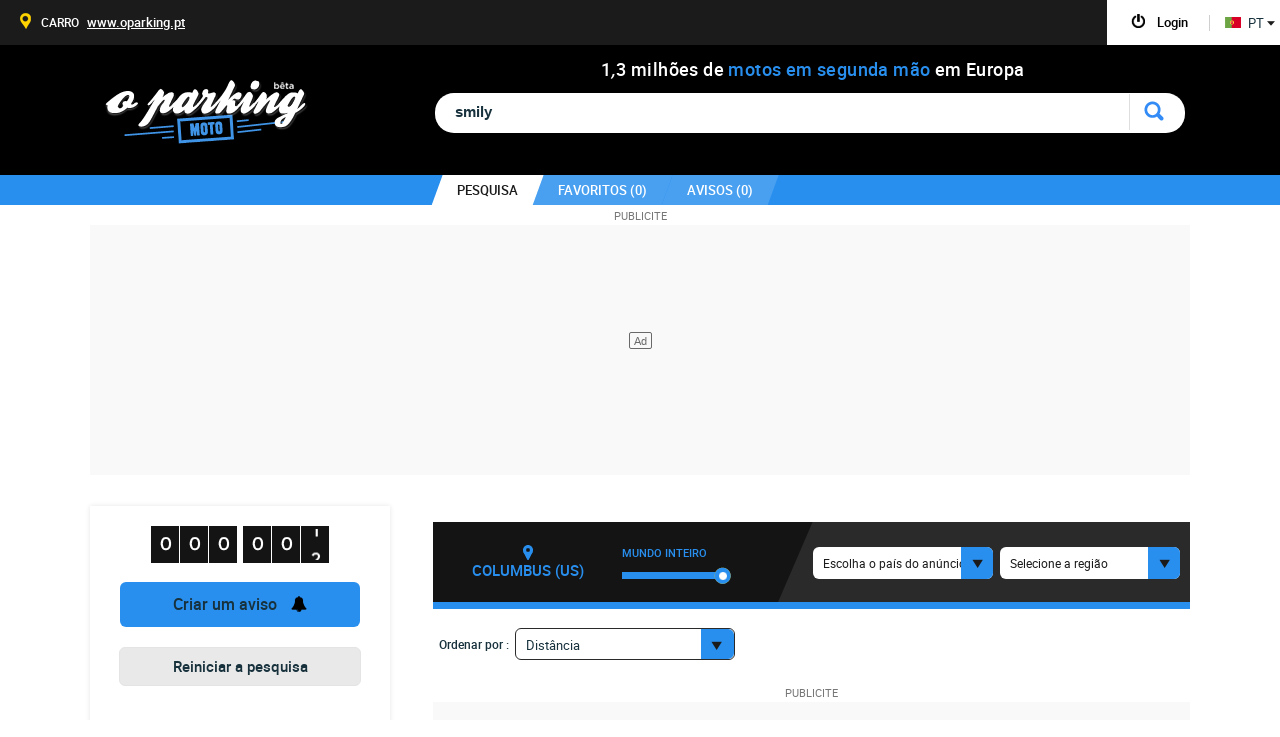

--- FILE ---
content_type: text/html; charset=UTF-8
request_url: https://www.oparking-moto.pt/motos-em-segunda-mao/smily.html
body_size: 28463
content:
<!doctype html>
<html lang="pt-PT" class="pt-pays" >



<head>

	<style>
		.akcelo-wrapper {
			display: grid;
			place-items: center;
			grid-template-columns: 1fr;
			text-align: center;
			position: relative;
			overflow: hidden;
		}
		.akcelo-wrapper.akcelo-wrapper-label:before {
			content: attr(data-ad-text);
			color: #777777;
			font-size: 11px;
			text-align: center;
			position: absolute;
			width: 100%;
			top: 2px;
		}
		.akcelo-wrapper.akcelo-wrapper-label {
			box-sizing: content-box;
			padding: 20px 0 0;
		}
		.akcelo-placeholder:not(.akcelo-loaded) {
			background-color: #f9f9f9;
			background-clip: content-box;
		}
		.akcelo-placeholder:not(.akcelo-loaded)::after {
			border: 1px solid #696969;
			border-radius: 2px;
			color: #696969;
			content: attr(data-placeholder-text);
			font-size: 11px;
			line-height: 1;
			padding: 3px 4px 1px;
			position: absolute;
			background-color: transparent;
			font-family: Arial,sans-serif;
		}
		.akcelo-video > div:first-child {
			width: 100%;
			position: absolute;
			top: 0;
			bottom: 0;
			left: 0;
			right: 0
		}
		.akcelo-video.akcelo-wrapper-label > div:first-child {
			top: 20px;
		}
	</style>


	<script type="text/javascript" src="https://choices.consentframework.com/js/pa/21037/c/vrzrF/stub" charset="utf-8"></script>

	<script type="text/javascript" src="https://choices.consentframework.com/js/pa/21037/c/vrzrF/cmp" charset="utf-8" async></script>

	<!-- End SIRDATA Choice. Consent Manager Tag -->
	<link rel="preconnect" href="//scalethumb.leparking.fr"/><link rel="dns-prefetch" href="//scalethumb.leparking.fr"/>

	<!--script async src="https://www.bulletproof-analytics.com/static/adblock-impact-measurement.js" id="adblock-impact-measurement" data-percentage-only="true"></script-->
	


		<script async src="https://ads.sportslocalmedia.com/slm.prebid.oparkingmotopt.js" ></script>
	
		<script>
		function runStripeJS() { // old function name: createAlert
			var len = $('script[src="https://js.stripe.com/v3"]').length;
			if (len<1){
				var s = document.createElement("script");
				s.type = "text/javascript";
				s.src = "https://js.stripe.com/v3";
				$("head").append(s);
			}
		}
	</script>
	
<!--[if lt IE 9]>
   <script src="/jsV293/html5.js"></script>
<![endif]-->
<meta http-equiv="Content-Type" content="text/html; charset=utf-8" />
<title>smily em segunda mão - Pesquisa de veículos em segunda mão - O Parking</title>
<meta name="description" content="4 smily em segunda mão no O Parking, a pesquisa de veículos em segunda mão mais rápida da Internet ! Encontre o moto dos seus sonhos." />
<meta name="keywords" content="mota  em segunda mão baratas ,www.oparking-moto.pt, veículo em segunda mão, anúncio mota, mota em segunda mão,mota personalizadas, mota alemanha, mota frança, mota itália, anúncios europa, anúncios oportunidadesmota, Bmw, Yahama, Honda, Suzuki, motar de pesquisa de mota em segunda mão" />
<meta name="fragment" content="!"/>
<meta name="google-site-verification" content="IQp1RFXTnqQnVqdwk2TavPEFVcx1oI4_XpINFEK6AUw" />
<meta name="viewport" content="width=device-width, initial-scale=1.0, user-scalable=0">
	<link href='/favicon.png' rel='shortcut icon' type='image/x-icon'>

<link type="text/css" rel="stylesheet" href="/cssV293/layout.css"/>
<link type="text/css" rel="stylesheet" href="/cssV293/style.css"/>
<!--[if lt IE 9]><link type="text/css" rel="stylesheet" href="/cssV293/ie8.css"/><![endif]-->
<link type="text/css" rel="stylesheet" href="/cssV293/style_pt_PT.css"/>



	<script type="text/javascript" src="/jsV293/jquery-3.7.1.min.js"></script>

			<link rel="alternate" href="https://www.dasparking-motorrad.de/gebrauchtmotorrader/demm-smily.html" hreflang="de-DE" />
				<link rel="alternate" href="https://www.leparking-moto.be/moto-occasion/demm-smily.html" hreflang="fr-BE" />
				<link rel="alternate" href="https://www.deparking-moto.be/tweedehands-motoren/demm-smily.html" hreflang="nl-BE" />
				<link rel="alternate" href="https://www.theparking-motorcycle.ca/used-motorcycles/demm-smily.html" hreflang="en-CA" />
				<link rel="alternate" href="https://fr.theparking-motorcycle.ca/moto-occasion/demm-smily.html" hreflang="fr-CA" />
				<link rel="alternate" href="https://www.el-parking-moto.es/motos-usados/demm-smily.html" hreflang="es-ES" />
				<link rel="alternate" href="https://www.theparking-motorcycle.com/used-motorcycles/demm-smily.html" hreflang="en-US" />
				<link rel="alternate" href="https://www.theparking-motorcycle.eu/used-motorcycles/demm-smily.html" hreflang="en" />
				<link rel="alternate" href="https://www.leparking-moto.fr/moto-occasion/demm-smily.html" hreflang="fr-FR" />
				<link rel="alternate" href="https://www.theparking-motorcycle.co.uk/used-motorcycles/demm-smily.html" hreflang="en-GB" />
				<link rel="alternate" href="https://www.ilparking-moto.it/moto-occasione/demm-smily.html" hreflang="it-IT" />
				<link rel="alternate" href="https://www.leparking-moto.ma/moto-occasion/demm-smily.html" hreflang="fr-MA" />
		 <link rel="canonical" href="https://www.oparking-moto.pt/motos-em-segunda-mao/demm-smily.html"  />
			<link rel="alternate" href="https://www.leparking-moto.ch/moto-occasion/demm-smily.html" hreflang="fr-CH" />
	



	<style>
		.annonce-responsive-moto{ width: 300px; height: 50px; }
		@media(min-width: 500px) { .annonce-responsive-moto { width: 468px; height: 60px; } }
		@media(min-width: 800px) { .annonce-responsive-moto { width: 728px; height: 90px; } }

		.annonce-responsive-moto { width: 728px; height: 90px; }
		.googlead {width:728px; left:50%; margin: 0 0 0 16px; margin-left:-364px;}

		@media(max-width: 748px){
			.annonce-responsive-moto{ width: 468px; height: 60px; }
			.resultat li.result-banner{height: 60px;}
			.googlead {width:468px; left:50%; margin: 0 0 0 0; margin-left:-234px;}
		}
		@media(max-width: 500px){
			.annonce-responsive-moto { width: 300px; height: 50px; }
			.resultat li.result-banner{height: 50px;}
			.googlead {width:300px; left:50%; margin: 0 0 0 0; margin-left:-150px;}
		}
	</style>

</head>
<body  class="small-head listing"  >

<div id="dress-animate"></div>


<!-- Google Variable-->
<script>
window.google_analytics_uacct = "UA-24838347-10";
</script>
<!-- Google Tag Manager -->
<noscript><iframe src="//www.googletagmanager.com/ns.html?id=GTM-MX5HWH"
height="0" width="0" style="display:none;visibility:hidden"></iframe></noscript>
<script>(function(w,d,s,l,i){w[l]=w[l]||[];w[l].push({'gtm.start':
new Date().getTime(),event:'gtm.js'});var f=d.getElementsByTagName(s)[0],
j=d.createElement(s),dl=l!='dataLayer'?'&l='+l:'';j.async=true;j.src=
'//www.googletagmanager.com/gtm.js?id='+i+dl;f.parentNode.insertBefore(j,f);
})(window,document,'script','dataLayer','GTM-MX5HWH');</script>
<!-- End Google Tag Manager -->

<div id="fb-root"></div>

<script> var InvalidMail =  false </script>


<script>
function ads_width()
{

    if ( document.documentElement.clientWidth !== 'undefined')
        return document.documentElement.clientWidth;
    else
        return 1024;
}
</script>



	<div class="wrap-header">
		    <header id="header">

				          						
			<div class="center header-center">
				 <div>
				 	<h1><a href="/" onclick="tracker.genericEvent('Home')" >O Parking</a></h1>
					<h2>												<span>1</span>
																								<i>,</i>
																								<span>3</span>
												milhões de <span class="bleu">motos em segunda mão</span> em Europa</h2>
				 </div>

					<ul class="pagin clearfix optiontrie" id="option_tries">
																											<li ><a href=""></a></li>
											 																	<li ><a href=""></a></li>
											 																	<li ><a href=""></a></li>
											 																	<li ><a href=""></a></li>
											 																	<li ><a href=""></a></li>
											 																	<li ><a href=""></a></li>
											 																	<li ><a href=""></a></li>
											 																	<li class="pagin_selected"><a href=""></a></li>
											 													</ul>

					<p class="logo"></p>

										<form>
					<div class="conteneur-input">
						<div class="bg-input clearfix">
							<div class="face_boxes add-item" id="face_boxes" data-ref="t0">
																													</div>
							<p class="input-search">
								<span id="inline_autocomplete">
                				                    				                  				                				</span>
                				<span id="query_wrapper">
                  				                  					<input type="text" name="search_input" value="smily" id="inputString" class="myinput-search inp-width" placeholder="Marca, modelo, cor, preço, país, região …" autocomplete="off" autofocus />
                  					<!--  name="search_input" -->
                  				                				</span>
    						</p>


														<div id="autocomplete" style="display:none;">
                				                				<ul>
                    			                				</ul>
                				<input type="hidden" id="autocomplete_watcher" value="0" />
                											</div>
							
              				<a onclick="javascript:ctrl.valide_query($('#inputString').val())"><p class="btn-del-search">Eliminar a pesquisa</p></a>
						</div>					</div>					</form>

										<div class="clear"></div>

								</div>
			<div id="info-header">
				<div id="color-info-header">
					<div id="content-info-header" class="center">
						<a class="logo-small-header" href="/">home</a>
						<img src="/images/loadHeadSmall.gif" alt="" class="loadHeadSmall"/>
											<ul>
                  			<li id="search_tab"  class="selected" >
                  				<a href="javascript:ctrl.switchSearch()"><span class="reskew">pesquisa </span></a>
                  			</li>
							<li id="favorites_tab">
								<a href="javascript:fav.switchFavorites()"><span class="reskew">favoritos (<span id="favorites_count">0</span>)</span></a>
							</li>
                                                        <li id="alerting_tab" class="alerting_log" onclick="runStripeJS();">
                                <a href="javascript:ctrl.switchAlerting()"><span class="reskew">Avisos (<span id="alerts_count">0</span>)</span></a>
                            </li>
                            				  		</ul>
				  					 	</div>				</div>
			</div>
								<div class="cont-nbre-annonce">
					<div id="nbre-annonce" class="compteur-annonce">
						<div class="clearfix">
                                                	<span>0</span>
                                                	<span>0</span>
                                                	<span>1</span>
                                                	<span>2</span>
                                                	<span>6</span>
                                                	<span>2</span>
                                                	<span>1</span>
                                                	<span>0</span>
                                                	<span>3</span>
                                                </div>
						<div class="filet"></div>
						<div class="text-compteur">anúncios de motos em segunda mão</div>
					</div>
				</div>
				
			<div class="bg-header"></div>
		</header>		<div id="filters-action-btns">
			<div class=" btn-alerting-active filters-btn">
				<span></span>Filtrar			</div>
							<div class="alert-btn " data-tracking="mobile" onclick="runStripeJS();">
					<span></span>Criar aviso				</div>
					</div>



				<!--*********SMART MENU*******************-->
				<div id="smart-header"></div>
				<div id="overlay-smart-menu-header"></div>
				<div id="smart-menu-header">
					<div class="logo-smart-menu"></div>
					<div id="close-smart-menu-header"></div>
					<ul>
						<li id="mail-updater-container" class="selected">
							<h6 class="open-nav">E-mail incorreto<span></span></h6>
							<div class="content-smart-header smart-invalid-mail">
								<form id="mail-update-mobile" class="form-connect" action="user.php" method="post">
									<p>Sugerimos-lhe mudar de mail para receber os seus avisos, mas também para recuperar a sua password esquecida.</p>
                                    <div style='margin: 20px 0' id="mail_error_mobile" class="error_message"></div>

                                    <p class="inp-text clearfix">
                                        <label for="email_update">E-mail</label>
                                        <input id="email_update" class="email" name="email" type="text"  />
                                    </p>
                                    <p class="valid-form">
                                        <input type="submit" value="Confirmar" />
                                    </p>
                                    <div class="clear"></div>
									<input type="hidden" name="csrf_token" class="csrf_token" value="214a410c5ed9c74055a2029dd9b6865dcb0b612d730e5e2dd1d3d7061800a478" />
                                </form>
							</div>
						</li>
						<!--li>
							<h6 class="open-nav">Criar um anúncio<span></span></h6>
							<div class="content-smart-header smart-depot">
								<p>Para ganhar em visivilidade e vender o seu veìculo o mais  rápido possível, crie um anúncio em qualquer um dos sites relacionados com O Parking. Todos os meses, há milhões de compradores potenciais a sua espera !</p>
								<div class="link-depot-smart">
									<a href="@link.depopart1" rel="nofollow" target="_blank"><span>@template.depot.link1</span></a>
																	</div>
							</div>
						</li-->
						<li class="gform smart-gform ">
							<h6 id="login-tab" class="open-nav">Login<span></span></h6>
							<div class="content-smart-header smart-connex">
								<form id="login-mobile" class="form-connect" action="user.php" method="post">
									<p class="inp-text"><input class="email" name="email" type="text" placeholder="E-mail" /></p>
									<p class="inp-text"><input class="password" name="password" type="password" placeholder="Password" /></p>
									<div id="login-mobile_error" class="error_message"></div>
																		<p class="inp-valid"><input type="submit" value="ENVIAR" /></p>
									<input type="hidden" name="csrf_token" class="csrf_token" value="214a410c5ed9c74055a2029dd9b6865dcb0b612d730e5e2dd1d3d7061800a478" />
                                </form>
                                	<p class="mdp-l-smart">Perdeu a sua password ?</p>
	                                 <form id="forgotten_password-mobile" action="user.php" class="form-l-mdp" method="post">
	                                    <p class="message-indic">Escreva o seu e-mail,<br />vamos enviar-lhe as instruções a seguir</p>
	                                    <div class="error_message"></div>
	                                    <div class="clearfix b-form">
		                                    <p class="inp-text clearfix">
		                                        <input class="email" placeholder="E-mail" name="email" type="text" />
		                                    </p>
		                                    <p class="valid-form">
		                                        <input type="submit" value="OK" />
		                                    </p>
	                                    </div>
	                                    <div class="clear"></div>
	                                </form>
							</div>
						</li>
						<li class="gform smart-crea ">
							<h6 class="open-nav">Criar uma conta<span></span></h6>
							<div class="content-smart-header smart-connex">
								<form id="create_account-mobile" class="left-connection" action="user.php" method="post">
									<p class="inp-text"><input class="email" name="email" type="text" placeholder="E-mail" /></p>
									<p class="inp-text"><input class="password" name="password" type="password" placeholder="Password" /></p>
									<p class="inp-text"><input class="password_confirmation" name="password_confirmation" type="password" placeholder="Confirmar password" /></p>
									<p class="inp-check"><input  type="checkbox" id="lab-news" name="lab-news" value="1" /> <label>Também é apaixonado como nós ? Subscreva a nossa newsletter aqui</label></p>
									<div id="create_account-mobile_error" class="error_message"></div>
									<p class="inp-valid">
										<input type="hidden" name="csrf_token" class="csrf_token" value="214a410c5ed9c74055a2029dd9b6865dcb0b612d730e5e2dd1d3d7061800a478" />
										<input type="submit" value="ENVIAR" />
									</p>
								</form>
							</div>
						</li>
						<li class="clearfix li-dec hidden">
							<p class="moncompte moncompte-deco">
								<a href="javascript:account.logout()">
									<em></em>
									<span class="username">Logout</span>
								</a></p>
						</li>
						<li class="smart-fav">
							<h6 class="pop-fav " onclick="javascript:fav.switchFavorites()">Os meus favoritos<span></span></h6>
							<div class="header-favoris ">
								<img src="/images/star-fav-header.png" alt="" />
								<span>0</span>
							</div>
						</li>
                                                    <li class="smart-alert" onclick="runStripeJS();">
                                <h6 class="pop-alert">Avisos<span></span></h6>
                                <div class="header-favoris-alert">
                                    <img src="/images/picto-smart-alerting.png" alt="" />
                                    <span>0</span>
                                </div>
                            </li>
                        			       <li>
         <h6 class="open-nav">
                                                                                                                    <span></span></h6>

            <div class="content-smart-header smart-langue">
                <p>internacional</p>
		  <span></span>
                <div class="link-lng-smart">
                                                                                                                                                                                                 <a href="https://www.dasparking-motorrad.de/gebrauchtmotorrader/demm-smily.html"><span><i class="flag-de"></i> DE </span></a>                                                                                                                                                                                  <a href="https://www.leparking-moto.be/moto-occasion/demm-smily.html"><span><i class="flag-be"></i> FR </span></a>                                                                                                                                                                                                                                  <a href="https://www.deparking-moto.be/tweedehands-motoren/demm-smily.html"><span><i class="flag-be"></i> NL </span></a>                                                                                                                  <a href="https://www.theparking-motorcycle.ca/used-motorcycles/demm-smily.html"><span><i class="flag-ca"></i> EN </span></a>                                                                                                                                                                                                                                  <a href="https://fr.theparking-motorcycle.ca/moto-occasion/demm-smily.html"><span><i class="flag-ca"></i> FR </span></a><br>                                                                                                                                                                                                                                                                                                                                                                                  <a href="https://www.theparking-motorcycle.com/used-motorcycles/demm-smily.html"><span><i class="flag-us"></i> US </span></a>                                                                                                                                                                                                  <a href="https://www.theparking-motorcycle.eu/used-motorcycles/demm-smily.html"><span><i class="flag-eu"></i> EU </span></a>                                                                                                                                                                                                                                                                                                  <a href="https://www.leparking-moto.fr/moto-occasion/demm-smily.html"><span><i class="flag-fr"></i> FR </span></a>                                                                                                                                                                  <a href="https://www.theparking-motorcycle.co.uk/used-motorcycles/demm-smily.html"><span><i class="flag-gb"></i> UK </span></a>                                                                                                                                                                                                                                                                                                                                                                  <a href="https://www.ilparking-moto.it/moto-occasione/demm-smily.html"><span><i class="flag-it"></i> IT </span></a>                                                                                                                                                  <a href="https://www.leparking-moto.ma/moto-occasion/demm-smily.html"><span><i class="flag-ma"></i> MA </span></a>                                                                                                                                                                                                                                                                                                                                                                                                                  <a href="https://www.leparking-moto.ch/moto-occasion/demm-smily.html"><span><i class="flag-ch"></i> CH </span></a>                                                                                                                 </div>
            </div>
        </li>

						<li>
							<a href="/contacto.html" class="smart-link-contact"><h6>Contacte-nos<span></span></h6></a>
						</li>
												<li class="smart-bloc-inter">
							<div class="smart-inter">
								<p class="smart-titre">Outros universos</p>
								<a href="//www.oparking.pt" target="_blank" class="link-picto-p"><i class="ots-s">CARRO</i> <i class="ots-u">www.oparking.pt</i></a>
															</div>

						</li>
					</ul>
				</div>
				<!--*********FIN SMART MENU*******************-->
	</div>

 <div><form id="fullreload" action="/" method="post"><input name="reload"  type="hidden" value="1"><input name="ajax" id="ajaxpost" type="hidden" value=""><input name="tab" id="tabpost" type="hidden" value=""></form></div>
<span id="Env_conf" style="display:none">PROD_BIKE_1</span>
        


		<section id="content" class="clearfix center">

															<!--script async src="https://pagead2.googlesyndication.com/pagead/js/adsbygoogle.js?client=ca-pub-4990564518700056"
        crossorigin="anonymous"></script>
<-- HALFPAGE_1100x250 ->
<ins class="adsbygoogle"
     style="display:inline-block;width:1100px;height:250px;padding-top:20px"
     data-ad-client="ca-pub-4990564518700056"
     data-ad-slot="6426314802"></ins>
<script>
    (adsbygoogle = window.adsbygoogle || []).push({});
</script-->
<div class="akcelo-wrapper akcelo-wrapper-label akcelo-placeholder akcelo-desktop" data-ad-text="PUBLICITE" data-placeholder-text="Ad" style="width:100%;height:250px;">
    <div id="Leparking_ATF2_970x250"></div>
</div>
<script type="application/javascript">
    var slmadshb = slmadshb || {};
    slmadshb.que = slmadshb.que || [];
    slmadshb.que.push(function() {
        slmadshb.display("Leparking_ATF2_970x250");
    });
</script>
													            									<div id="cto_async_4" class="pub-right">
				<div class="akcelo-wrapper akcelo-wrapper-label akcelo-placeholder akcelo-desktop" data-ad-text="PUBLICITE" data-placeholder-text="Ad" style="width:100%;height:600px;">
    <div id="Leparking_ATF_160x600"></div>
</div>
				</div>

						
            				<aside id="bloc-filter">
				<div id="view-bloc-filter">
					<div class="info-comp-filter">
													<h3>
								<span class="bloc-hits">
									<span id="hits" class="hits hitsplayer clearfix" data-ref="t0">
																																								   <strong ><em></em><span>0</span></strong>
											  <strong ><em></em><span>0</span></strong>
											  <strong class="third" ><em></em><span>0</span></strong>
											  <strong ><em></em><span>0</span></strong>
											  <strong ><em></em><span>0</span></strong>
																																												<strong class="third" ><em></em><span>4</span></strong>
																															</span>
								</span>
								<span id="loader" class="loader-white"></span>
							</h3>
						                        <p class="btn-view-alerting alerting_log " data-tracking="filter" onclick="runStripeJS();tracker.ge('AlertingClick')"><span>Criar um aviso</span></p>					</div>

				    <div id="face_links" class="face_links alerting_version" data-ref="t0">
						<p class="link-reinit" onclick="tracker.ge('reset');window.location.replace('/motos-em-segunda-mao/');">
                            <a href="/motos-em-segunda-mao/" onclick="tracker.ge('reset');">Reiniciar a pesquisa</a>
                        </p>
						<div class="face-links-container">
				    																                        	                        	<div id="id_marque" class="elem-filter id_marque clearfix" >
		                                                            		                        	                                        <h2 class=" select-load select-off">marca(s)<span class="face-help tooltip-top" data-tooltip="Pode inserir um(a) (marca(s)) diretamente na barra de pesquisa">?</span></h2>
																				<span class="clear-filters hidden tooltip-top" data-tooltip="Eliminar"></span>
										<span class="valid-filters tooltip-top" data-tooltip="Confirmar os critérios selecionados">OK</span>
										                                        <ul class="list-filter disp-bloc list-model1">
		                                																						                                                                                                    <li onClick="javascript:ctrl.set_criteria(&#039;id_marque&#039;,478,&#039;DEMM&#039;, this)" class="not-checked no-facet" ><!--<input type="checkbox" />--><label>Demm (4)</label></li>                                                													                                			                                		                                </ul>
                                        <div class="toggle-bottom-filter hidden">VER MAIS ▼</div>
                                        <div class="fleche-bottom-filter"></div>
	                                
	                     			                 		 	</div>
	                   		
															                        	                        	<div id="id_modele" class="elem-filter id_modele clearfix" >
		                                                            		                        	                                        <h2 class=" select-load select-off">gama(s)<span class="face-help tooltip-top" data-tooltip="Pode inserir um(a) (gama(s)) diretamente na barra de pesquisa">?</span></h2>
																				<span class="clear-filters hidden tooltip-top" data-tooltip="Eliminar"></span>
										<span class="valid-filters tooltip-top" data-tooltip="Confirmar os critérios selecionados">OK</span>
										                                        <ul class="list-filter disp-bloc list-model1">
		                                																						                                                                                                    <li  class=" checked-item  tooltip tooltip-top alone-search "  data-tooltip="Este critério esta na barra de pesquisa"><!--<input type="checkbox"  />--><label>Smily (4)</label></li>                                                													                                			                                		                                </ul>
                                        <div class="toggle-bottom-filter hidden">VER MAIS ▼</div>
                                        <div class="fleche-bottom-filter"></div>
	                                
	                     			                 		 	</div>
	                   		
															                        	                        	<div id="id_energie" class="elem-filter id_energie clearfix" >
		                                                            		                        	                                        <h2 class="close-item select-load select-off">Combustível</h2>
																				<span class="clear-filters hidden tooltip-top" data-tooltip="Eliminar"></span>
										<span class="valid-filters tooltip-top" data-tooltip="Confirmar os critérios selecionados">OK</span>
										                                        <ul class="list-filter disp-bloc list-model1">
		                                																						                                                                                                    <li onClick="javascript:ctrl.set_criteria(&#039;id_energie&#039;,0,&#039;Omitido&#039;, this)" class="not-checked no-facet" ><!--<input type="checkbox" />--><label>Omitido (4)</label></li>                                                													                                			                                		                                </ul>
                                        <div class="toggle-bottom-filter hidden">VER MAIS ▼</div>
                                        <div class="fleche-bottom-filter"></div>
	                                
	                     			                 		 	</div>
	                   		
															                        	                        	<div id="id_version" class="elem-filter id_version clearfix" >
		                                                            		                        	                                        <h2 class="close-item select-load select-off">versão(ões)</h2>
																				<span class="clear-filters hidden tooltip-top" data-tooltip="Eliminar"></span>
										<span class="valid-filters tooltip-top" data-tooltip="Confirmar os critérios selecionados">OK</span>
										                                        <ul class="list-filter disp-bloc list-model1">
		                                																						                                                                                                    <li onClick="javascript:ctrl.set_criteria(&#039;id_version&#039;,0,&#039;Omitido&#039;, this)" class="not-checked no-facet" ><!--<input type="checkbox" />--><label>Omitido (4)</label></li>                                                													                                			                                		                                </ul>
                                        <div class="toggle-bottom-filter hidden">VER MAIS ▼</div>
                                        <div class="fleche-bottom-filter"></div>
	                                
	                     			                 		 	</div>
	                   		
															                        	                        	<div id="id_finition" class="elem-filter id_finition clearfix" >
		                                                            		                        	                                        <h2 class="close-item select-load select-off">ACABAMENTOS</h2>
																				<span class="clear-filters hidden tooltip-top" data-tooltip="Eliminar"></span>
										<span class="valid-filters tooltip-top" data-tooltip="Confirmar os critérios selecionados">OK</span>
										                                        <ul class="list-filter disp-bloc list-model1">
		                                																						                                                                                                    <li onClick="javascript:ctrl.set_criteria(&#039;id_finition&#039;,0,&#039;Omitido&#039;, this)" class="not-checked no-facet" ><!--<input type="checkbox" />--><label>Omitido (4)</label></li>                                                													                                			                                		                                </ul>
                                        <div class="toggle-bottom-filter hidden">VER MAIS ▼</div>
                                        <div class="fleche-bottom-filter"></div>
	                                
	                     			                 		 	</div>
	                   		
															                        	                        	<div id="id_categorie" class="elem-filter id_categorie clearfix" >
		                                                            		                        	                                        <h2 class=" select-load select-off">Categoria(s)</h2>
																				<span class="clear-filters hidden tooltip-top" data-tooltip="Eliminar"></span>
										<span class="valid-filters tooltip-top" data-tooltip="Confirmar os critérios selecionados">OK</span>
										                                        <ul class="list-filter disp-bloc list-model1">
		                                																						                                                                                                    <li onClick="javascript:ctrl.set_criteria(&#039;id_categorie&#039;,7,&#039;SCOOTER&#039;, this)" class="not-checked no-facet" ><!--<input type="checkbox" />--><label>Scooter (4)</label></li>                                                													                                			                                		                                </ul>
                                        <div class="toggle-bottom-filter hidden">VER MAIS ▼</div>
                                        <div class="fleche-bottom-filter"></div>
	                                
	                     			                 		 	</div>
	                   		
															                        	                        	<div id="range_motorisation" class="elem-filter range_motorisation clearfix" >
		                                                            		                        											<h2 class="select-load select-off">Cilindrada</h2>
											<span class="clear-filters hidden tooltip-top clear-position" data-tooltip="Eliminar"></span>
		                                	<div id="range_range_motorisation" class="grafic slider-range_motorisation my-slider disp-bloc">
		                                    		                                    	<div class="pourcent-visu">
			                                    	<ul>
		                                            		                                            			                                                <li name="4" data-ref="1"><p></p></li>
		                                                															                                            			                                                <li name="null" data-ref="50"><p></p></li>
		                                                															                                            			                                                <li name="null" data-ref="125"><p></p></li>
		                                                															                                            			                                                <li name="null" data-ref="300"><p></p></li>
		                                                															                                            			                                                <li name="null" data-ref="500"><p></p></li>
		                                                															                                            			                                                <li name="null" data-ref="750"><p></p></li>
		                                                															                                            			                                                <li name="null" data-ref="1000"><p></p></li>
		                                                															                                            			                                                <li name="null" data-ref="1100"><p></p></li>
		                                                															                                            			                                                <li name="null" data-ref="1200"><p></p></li>
		                                                															                                            			                                                <li name="null" data-ref="1300"><p></p></li>
		                                                															                                            			                                                <li name="null" data-ref="1400"><p></p></li>
		                                                															                                            			                                                <li name="null" data-ref="1500"><p></p></li>
		                                                															                                            			                                                <li name="null" data-ref="1600"><p></p></li>
		                                                															                                            			                                                <li name="null" data-ref="1700"><p></p></li>
		                                                															                                            			                                                <li name="null" data-ref="1800"><p></p></li>
		                                                															                                            			                                                <li name="null" data-ref="2000"><p></p></li>
		                                                															                                            </ul>
		                                        </div>
		                                        <div id="range_range_motorisation" class="slider-general" face="range_motorisation"></div>

		                                        <p class="result-slider"></p>

		                                        <div class="info-slider">
		                                        	<form class="inp-new-value">
		                                        		<span class="first-span">de </span>
		                                        		<input type="text" class="new-min-val inp-text-slide" />
		                                        		<span class="second-span"> a </span>
		                                        		<input type="text" class="new-max-val inp-text-slide" />
		                                        	<!--	<input type="image" src="/images/btn-ok-slide-new.jpg" class="btn-ok-slide" alt="ok" /> -->
														<span class="btn-ok-slide btn-ok-slide-all">OK</span>
		                                        	</form>
												</div>
		                                    		                                    </div>
	                                
	                     			                 		 	</div>
	                   		
															                        
															                        	                        	<div id="id_joker" class="elem-filter id_joker clearfix" >
		                                                            		                        	                                        <h2 class="close-item select-load select-off">Critério(s)</h2>
																				<span class="clear-filters hidden tooltip-top" data-tooltip="Eliminar"></span>
										<span class="valid-filters tooltip-top" data-tooltip="Confirmar os critérios selecionados">OK</span>
										                                        <ul class="list-filter disp-bloc list-model1">
		                                																						                                                                                                    <li onClick="javascript:ctrl.set_criteria(&#039;id_joker&#039;,0,&#039;Omitido&#039;, this)" class="not-checked no-facet" ><!--<input type="checkbox" />--><label>Omitido (4)</label></li>                                                													                                			                                		                                </ul>
                                        <div class="toggle-bottom-filter hidden">VER MAIS ▼</div>
                                        <div class="fleche-bottom-filter"></div>
	                                
	                     			                 		 	</div>
	                   		
															                        	                        	<div id="id_vendeur" class="elem-filter id_vendeur clearfix" >
		                                                            		                        	                                        <h2 class=" select-load select-off">Tipo de anúncio(s)</h2>
																				<span class="clear-filters hidden tooltip-top" data-tooltip="Eliminar"></span>
										<span class="valid-filters tooltip-top" data-tooltip="Confirmar os critérios selecionados">OK</span>
										                                        <ul class="list-filter disp-bloc list-model1">
		                                																						                                                                                                    <li onClick="javascript:ctrl.set_criteria(&#039;id_vendeur&#039;,1,&#039;Particulares&#039;, this)" class="not-checked no-facet" ><!--<input type="checkbox" />--><label>Particulares (3)</label></li>                                                													                                	                                                                                                    <li onClick="javascript:ctrl.set_criteria(&#039;id_vendeur&#039;,2,&#039;Profissionais&#039;, this)" class="not-checked no-facet" ><!--<input type="checkbox" />--><label>Profissionais (1)</label></li>                                                													                                			                                		                                </ul>
                                        <div class="toggle-bottom-filter hidden">VER MAIS ▼</div>
                                        <div class="fleche-bottom-filter"></div>
	                                
	                     			                 		 	</div>
	                   		
															                        	                        	<div id="id_fraicheur" class="elem-filter id_fraicheur clearfix" >
		                                                            		                        	                                        <h2 class=" select-load select-off">Data de Publicação</h2>
																				<span class="clear-filters hidden tooltip-top" data-tooltip="Eliminar"></span>
										<span class="valid-filters tooltip-top" data-tooltip="Confirmar os critérios selecionados">OK</span>
										                                        <ul class="list-filter disp-bloc list-model1">
		                                																						                                                                                                    <li onClick="javascript:ctrl.set_criteria(&#039;id_fraicheur&#039;,31,&#039;Mais de 30 dias&#039;, this)" class="not-checked no-facet" ><!--<input type="checkbox" />--><label>Mais de 30 dias (4)</label></li>                                                													                                			                                		                                </ul>
                                        <div class="toggle-bottom-filter hidden">VER MAIS ▼</div>
                                        <div class="fleche-bottom-filter"></div>
	                                
	                     			                 		 	</div>
	                   		
															                        	                        	<div id="prix" class="elem-filter prix clearfix" >
		                                                            		                        											<h2 class="select-load select-off">preço</h2>
											<span class="clear-filters hidden tooltip-top clear-position" data-tooltip="Eliminar"></span>
		                                	<div id="range_prix" class="grafic slider-prix my-slider disp-bloc">
		                                    		                                    	<div class="pourcent-visu">
			                                    	<ul>
		                                            		                                            			                                                <li name="1" data-ref="1"><p></p></li>
		                                                															                                            			                                                <li name="2" data-ref="500"><p></p></li>
		                                                															                                            			                                                <li name="null" data-ref="1000"><p></p></li>
		                                                															                                            			                                                <li name="1" data-ref="2000"><p></p></li>
		                                                															                                            			                                                <li name="null" data-ref="3000"><p></p></li>
		                                                															                                            			                                                <li name="null" data-ref="4000"><p></p></li>
		                                                															                                            			                                                <li name="null" data-ref="5000"><p></p></li>
		                                                															                                            			                                                <li name="null" data-ref="6000"><p></p></li>
		                                                															                                            			                                                <li name="null" data-ref="7000"><p></p></li>
		                                                															                                            			                                                <li name="null" data-ref="8000"><p></p></li>
		                                                															                                            			                                                <li name="null" data-ref="9000"><p></p></li>
		                                                															                                            			                                                <li name="null" data-ref="10000"><p></p></li>
		                                                															                                            			                                                <li name="null" data-ref="12000"><p></p></li>
		                                                															                                            			                                                <li name="null" data-ref="14000"><p></p></li>
		                                                															                                            			                                                <li name="null" data-ref="16000"><p></p></li>
		                                                															                                            			                                                <li name="null" data-ref="18000"><p></p></li>
		                                                															                                            			                                                <li name="null" data-ref="20000"><p></p></li>
		                                                															                                            			                                                <li name="null" data-ref="24000"><p></p></li>
		                                                															                                            			                                                <li name="null" data-ref="28000"><p></p></li>
		                                                															                                            			                                                <li name="null" data-ref="32000"><p></p></li>
		                                                															                                            			                                                <li name="null" data-ref="36000"><p></p></li>
		                                                															                                            			                                                <li name="null" data-ref="40000"><p></p></li>
		                                                															                                            			                                                <li name="null" data-ref="42000"><p></p></li>
		                                                															                                            			                                                <li name="null" data-ref="49000"><p></p></li>
		                                                															                                            			                                                <li name="null" data-ref="56000"><p></p></li>
		                                                															                                            			                                                <li name="null" data-ref="63000"><p></p></li>
		                                                															                                            			                                                <li name="null" data-ref="70000"><p></p></li>
		                                                															                                            			                                                <li name="null" data-ref="77000"><p></p></li>
		                                                															                                            			                                                <li name="null" data-ref="84000"><p></p></li>
		                                                															                                            			                                                <li name="null" data-ref="91000"><p></p></li>
		                                                															                                            			                                                <li name="null" data-ref="98000"><p></p></li>
		                                                															                                            			                                                <li name="null" data-ref="105000"><p></p></li>
		                                                															                                            			                                                <li name="null" data-ref="120000"><p></p></li>
		                                                															                                            			                                                <li name="null" data-ref="140000"><p></p></li>
		                                                															                                            			                                                <li name="null" data-ref="160000"><p></p></li>
		                                                															                                            			                                                <li name="null" data-ref="200000"><p></p></li>
		                                                															                                            			                                                <li name="null" data-ref="250000"><p></p></li>
		                                                															                                            </ul>
		                                        </div>
		                                        <div id="range_prix" class="slider-general" face="prix"></div>

		                                        <p class="result-slider"></p>

		                                        <div class="info-slider">
		                                        	<form class="inp-new-value">
		                                        		<span class="first-span">de </span>
		                                        		<input type="text" class="new-min-val inp-text-slide" />
		                                        		<span class="second-span"> a </span>
		                                        		<input type="text" class="new-max-val inp-text-slide" />
		                                        	<!--	<input type="image" src="/images/btn-ok-slide-new.jpg" class="btn-ok-slide" alt="ok" /> -->
														<span class="btn-ok-slide btn-ok-slide-all">OK</span>
		                                        	</form>
												</div>
		                                    		                                    </div>
	                                
	                     			                 		 	</div>
	                   		
															                        	                        	<div id="id_couleur" class="elem-filter id_couleur clearfix" >
		                                                            		                        											<h2 class="select-load select-off">cor(es)</h2>
										<span class="clear-filters hidden tooltip-top" data-tooltip="Eliminar"></span>
										<span class="valid-filters tooltip-top" data-tooltip="Confirmar os critérios selecionados">OK</span>
										<ul class="list-couleur clearfix disp-bloc list-model2">
																																	<li class="color_0">
												<a href="javascript:ctrl.set_criteria(&#039;id_couleur&#039;,0,&#039;Omitido&#039;, this)">Omitido (4)</a>
											</li>
																																</ul>

	                                
	                     			                 		 	</div>
	                   		
															                        	                        	<div id="km" class="elem-filter km clearfix" >
		                                                            		                        											<h2 class="select-load select-off">quilómetro(s)</h2>
											<span class="clear-filters hidden tooltip-top clear-position" data-tooltip="Eliminar"></span>
		                                	<div id="range_km" class="grafic slider-km my-slider disp-bloc">
		                                    		                                    	<div class="pourcent-visu">
			                                    	<ul>
		                                            		                                            			                                                <li name="3" data-ref="1"><p></p></li>
		                                                															                                            			                                                <li name="null" data-ref="200"><p></p></li>
		                                                															                                            			                                                <li name="null" data-ref="1000"><p></p></li>
		                                                															                                            			                                                <li name="null" data-ref="5000"><p></p></li>
		                                                															                                            			                                                <li name="1" data-ref="10000"><p></p></li>
		                                                															                                            			                                                <li name="null" data-ref="20000"><p></p></li>
		                                                															                                            			                                                <li name="null" data-ref="30000"><p></p></li>
		                                                															                                            			                                                <li name="null" data-ref="40000"><p></p></li>
		                                                															                                            			                                                <li name="null" data-ref="50000"><p></p></li>
		                                                															                                            			                                                <li name="null" data-ref="60000"><p></p></li>
		                                                															                                            			                                                <li name="null" data-ref="70000"><p></p></li>
		                                                															                                            			                                                <li name="null" data-ref="80000"><p></p></li>
		                                                															                                            			                                                <li name="null" data-ref="90000"><p></p></li>
		                                                															                                            			                                                <li name="null" data-ref="100000"><p></p></li>
		                                                															                                            			                                                <li name="null" data-ref="110000"><p></p></li>
		                                                															                                            			                                                <li name="null" data-ref="120000"><p></p></li>
		                                                															                                            			                                                <li name="null" data-ref="130000"><p></p></li>
		                                                															                                            			                                                <li name="null" data-ref="140000"><p></p></li>
		                                                															                                            			                                                <li name="null" data-ref="150000"><p></p></li>
		                                                															                                            			                                                <li name="null" data-ref="160000"><p></p></li>
		                                                															                                            			                                                <li name="null" data-ref="170000"><p></p></li>
		                                                															                                            			                                                <li name="null" data-ref="180000"><p></p></li>
		                                                															                                            			                                                <li name="null" data-ref="190000"><p></p></li>
		                                                															                                            			                                                <li name="null" data-ref="200000"><p></p></li>
		                                                															                                            			                                                <li name="null" data-ref="225000"><p></p></li>
		                                                															                                            			                                                <li name="null" data-ref="250000"><p></p></li>
		                                                															                                            			                                                <li name="null" data-ref="275000"><p></p></li>
		                                                															                                            			                                                <li name="null" data-ref="300000"><p></p></li>
		                                                															                                            			                                                <li name="null" data-ref="325000"><p></p></li>
		                                                															                                            			                                                <li name="null" data-ref="350000"><p></p></li>
		                                                															                                            			                                                <li name="null" data-ref="375000"><p></p></li>
		                                                															                                            			                                                <li name="null" data-ref="400000"><p></p></li>
		                                                															                                            			                                                <li name="null" data-ref="500000"><p></p></li>
		                                                															                                            </ul>
		                                        </div>
		                                        <div id="range_km" class="slider-general" face="km"></div>

		                                        <p class="result-slider"></p>

		                                        <div class="info-slider">
		                                        	<form class="inp-new-value">
		                                        		<span class="first-span">de </span>
		                                        		<input type="text" class="new-min-val inp-text-slide" />
		                                        		<span class="second-span"> a </span>
		                                        		<input type="text" class="new-max-val inp-text-slide" />
		                                        	<!--	<input type="image" src="/images/btn-ok-slide-new.jpg" class="btn-ok-slide" alt="ok" /> -->
														<span class="btn-ok-slide btn-ok-slide-all">OK</span>
		                                        	</form>
												</div>
		                                    		                                    </div>
	                                
	                     			                 		 	</div>
	                   		
															                        	                        	<div id="millesime" class="elem-filter millesime clearfix" >
		                                                            		                        											<h2 class="select-load select-off">ANO(s)</h2>
											<span class="clear-filters hidden tooltip-top clear-position" data-tooltip="Eliminar"></span>
		                                	<div id="range_millesime" class="grafic slider-millesime my-slider disp-bloc">
		                                    		                                    	<div class="pourcent-visu">
			                                    	<ul>
		                                            		                                            			                                                <li name="null" data-ref="1910"><p></p></li>
		                                                															                                            			                                                <li name="null" data-ref="1920"><p></p></li>
		                                                															                                            			                                                <li name="null" data-ref="1930"><p></p></li>
		                                                															                                            			                                                <li name="null" data-ref="1940"><p></p></li>
		                                                															                                            			                                                <li name="null" data-ref="1950"><p></p></li>
		                                                															                                            			                                                <li name="null" data-ref="1960"><p></p></li>
		                                                															                                            			                                                <li name="null" data-ref="1961"><p></p></li>
		                                                															                                            			                                                <li name="null" data-ref="1962"><p></p></li>
		                                                															                                            			                                                <li name="null" data-ref="1963"><p></p></li>
		                                                															                                            			                                                <li name="null" data-ref="1964"><p></p></li>
		                                                															                                            			                                                <li name="null" data-ref="1965"><p></p></li>
		                                                															                                            			                                                <li name="null" data-ref="1966"><p></p></li>
		                                                															                                            			                                                <li name="null" data-ref="1967"><p></p></li>
		                                                															                                            			                                                <li name="null" data-ref="1968"><p></p></li>
		                                                															                                            			                                                <li name="null" data-ref="1969"><p></p></li>
		                                                															                                            			                                                <li name="null" data-ref="1970"><p></p></li>
		                                                															                                            			                                                <li name="null" data-ref="1971"><p></p></li>
		                                                															                                            			                                                <li name="null" data-ref="1972"><p></p></li>
		                                                															                                            			                                                <li name="1" data-ref="1973"><p></p></li>
		                                                															                                            			                                                <li name="null" data-ref="1974"><p></p></li>
		                                                															                                            			                                                <li name="null" data-ref="1975"><p></p></li>
		                                                															                                            			                                                <li name="null" data-ref="1976"><p></p></li>
		                                                															                                            			                                                <li name="null" data-ref="1977"><p></p></li>
		                                                															                                            			                                                <li name="1" data-ref="1978"><p></p></li>
		                                                															                                            			                                                <li name="null" data-ref="1979"><p></p></li>
		                                                															                                            			                                                <li name="null" data-ref="1980"><p></p></li>
		                                                															                                            			                                                <li name="null" data-ref="1981"><p></p></li>
		                                                															                                            			                                                <li name="1" data-ref="1982"><p></p></li>
		                                                															                                            			                                                <li name="null" data-ref="1983"><p></p></li>
		                                                															                                            			                                                <li name="null" data-ref="1984"><p></p></li>
		                                                															                                            			                                                <li name="null" data-ref="1985"><p></p></li>
		                                                															                                            			                                                <li name="null" data-ref="1986"><p></p></li>
		                                                															                                            			                                                <li name="null" data-ref="1987"><p></p></li>
		                                                															                                            			                                                <li name="null" data-ref="1988"><p></p></li>
		                                                															                                            			                                                <li name="null" data-ref="1989"><p></p></li>
		                                                															                                            			                                                <li name="null" data-ref="1990"><p></p></li>
		                                                															                                            			                                                <li name="null" data-ref="1991"><p></p></li>
		                                                															                                            			                                                <li name="null" data-ref="1992"><p></p></li>
		                                                															                                            			                                                <li name="null" data-ref="1993"><p></p></li>
		                                                															                                            			                                                <li name="null" data-ref="1994"><p></p></li>
		                                                															                                            			                                                <li name="null" data-ref="1995"><p></p></li>
		                                                															                                            			                                                <li name="null" data-ref="1996"><p></p></li>
		                                                															                                            			                                                <li name="null" data-ref="1997"><p></p></li>
		                                                															                                            			                                                <li name="null" data-ref="1998"><p></p></li>
		                                                															                                            			                                                <li name="null" data-ref="1999"><p></p></li>
		                                                															                                            			                                                <li name="null" data-ref="2000"><p></p></li>
		                                                															                                            			                                                <li name="null" data-ref="2001"><p></p></li>
		                                                															                                            			                                                <li name="null" data-ref="2002"><p></p></li>
		                                                															                                            			                                                <li name="null" data-ref="2003"><p></p></li>
		                                                															                                            			                                                <li name="null" data-ref="2004"><p></p></li>
		                                                															                                            			                                                <li name="null" data-ref="2005"><p></p></li>
		                                                															                                            			                                                <li name="null" data-ref="2006"><p></p></li>
		                                                															                                            			                                                <li name="null" data-ref="2007"><p></p></li>
		                                                															                                            			                                                <li name="null" data-ref="2008"><p></p></li>
		                                                															                                            			                                                <li name="null" data-ref="2009"><p></p></li>
		                                                															                                            			                                                <li name="null" data-ref="2010"><p></p></li>
		                                                															                                            			                                                <li name="null" data-ref="2011"><p></p></li>
		                                                															                                            			                                                <li name="null" data-ref="2012"><p></p></li>
		                                                															                                            			                                                <li name="null" data-ref="2013"><p></p></li>
		                                                															                                            			                                                <li name="null" data-ref="2014"><p></p></li>
		                                                															                                            			                                                <li name="null" data-ref="2015"><p></p></li>
		                                                															                                            			                                                <li name="null" data-ref="2016"><p></p></li>
		                                                															                                            			                                                <li name="null" data-ref="2017"><p></p></li>
		                                                															                                            			                                                <li name="null" data-ref="2018"><p></p></li>
		                                                															                                            			                                                <li name="null" data-ref="2019"><p></p></li>
		                                                															                                            			                                                <li name="null" data-ref="2020"><p></p></li>
		                                                															                                            			                                                <li name="null" data-ref="2021"><p></p></li>
		                                                															                                            			                                                <li name="null" data-ref="2022"><p></p></li>
		                                                															                                            			                                                <li name="null" data-ref="2023"><p></p></li>
		                                                															                                            			                                                <li name="null" data-ref="2024"><p></p></li>
		                                                															                                            			                                                <li name="null" data-ref="2025"><p></p></li>
		                                                															                                            			                                                <li name="null" data-ref="2026"><p></p></li>
		                                                															                                            </ul>
		                                        </div>
		                                        <div id="range_millesime" class="slider-general" face="millesime"></div>

		                                        <p class="result-slider"></p>

		                                        <div class="info-slider">
		                                        	<form class="inp-new-value">
		                                        		<span class="first-span">de </span>
		                                        		<input type="text" class="new-min-val inp-text-slide" />
		                                        		<span class="second-span"> a </span>
		                                        		<input type="text" class="new-max-val inp-text-slide" />
		                                        	<!--	<input type="image" src="/images/btn-ok-slide-new.jpg" class="btn-ok-slide" alt="ok" /> -->
														<span class="btn-ok-slide btn-ok-slide-all">OK</span>
		                                        	</form>
												</div>
		                                    		                                    </div>
	                                
	                     			                 		 	</div>
	                   		
															                        
																			</div>
	               	</div>															
					<div id="cto_async_3" class="fixe-bloc" >
						
<div class="akcelo-wrapper akcelo-wrapper-label akcelo-placeholder akcelo-desktop" data-ad-text="PUBLICITE" data-placeholder-text="Ad" style="width:100%;height:600px;">
    <div id="Leparking_ATF_300x600"></div>
</div>
<script type="application/javascript">
    var slmadshb = slmadshb || {};
    slmadshb.que = slmadshb.que || [];
    slmadshb.que.push(function() {
        slmadshb.display("Leparking_ATF_300x600");
    });
</script>					</div>

															</div>

				</aside>

				<a href id="nbre-annonce-filte">
					<div id="hits_mobile" data-ref="t0">
                        													<strong>Ver os <span class="hits"><span class="third">4</span></span> Resultados</strong>
                        					</div>
				</a>

								<section class="bloc-resultat">
                    <div class="posit-btn-mobile-top">
                        <div id="btn-view-selection" class="view-selection btn-alerting-on"><span></span>Filtrar</div>
                        <div id="btn-mobile-alerting" class="btn-view-alerting alerting_log " data-tracking="mobile" onclick="runStripeJS();"><span></span>Criar aviso</div>                    </div>
					<div id="bc-onglet-resultat">
	                	<div id="tabs">
	                    	                    	<ul id="onglet-resultat" class="clearfix">
	                        	                        	<li class="onglet selected" data-ref="t0">
	                        		<a href="javascript:ctrl.clickTab('t0')">
	                        			<span>
	                        				<span class="label">Nova pesquisa (1)</span>
	                        				<img src="/images/sup.png" class="tab-del back-png" alt="supprimer"/>
	                        			</span>
	                        		</a>
	                        	</li>
	                        	                        	<li class="onglet-plus"><a href="javascript:ctrl.newTab()"><span>+</span></a></li>
	                         </ul>
	                    	               		</div>
					</div>
					<div class="clearthin"></div>


										<script type="application/ld+json">
						{
							"@context": "https://schema.org",
							"@type": "BreadcrumbList",
							"itemListElement":
							[
																																{
									"@type": "ListItem",
									"position": "1",
									"item":
									{
										"@id": "https://www.oparking-moto.pt/",
								 "image":"/images/home.png" ,								"name": "Home"
								}
							} 																 ,																{
									"@type": "ListItem",
									"position": "2",
									"item":
									{
										"@id": "https://www.oparking-moto.pt/motos-em-segunda-mao/demm.html",
																"name": "Demm em segunda mão"
								}
							} 																																							]
						}
					</script>

					<div id="breadcrumb">
						
						<ul class="fil-ariane" >
														<li>
																<a href="/" title="Home">
									
																		<img class="home"  src="/images/home.png" alt="Retour à l'accueil">
									
																	</a>
								
							</li>
														<li>
																<a href="/motos-em-segunda-mao/demm.html" title="Demm em segunda mão">
									
																		<span>Demm em segunda mão</span>
									
																	</a>
								
							</li>
														<li>
																<a href="/motos-em-segunda-mao/demm-smily.html" title="Demm smily">
									
																		<span>Demm smily</span>
									
																	</a>
								
							</li>
													</ul>

											</div>
					
					

	                
	                <div id="my-filter" class="clearfix">
                        <div class="left-geoloc">
                            <div class="col-my-filter locate-direction">
                                <div class="bloc-localisation">
                                    <div class="btn-ch-locate">
                                        <div id="recup-locate" class="tooltip-top" data-tooltip="Localizar"></div>
                                        <div class="geoloc-load" id="loaderImage"></div>
                                    </div>
                                    <div class="my-localisation clearfix">
                                        <div id="geolocation_txt" class="tooltip-top" data-tooltip="Alterar"><span></span>LISBOA (PT)</div>
                                    </div>
                                    <div id="geolocate_result">
                                        <input id="geolocation_field" type='text' value="LISBOA (PT)" autocomplete="off"/>
                                    </div>
                                </div>
                            </div>

                            <div class="col-my-filter locate-slider">
                                <div class="face_links" data-ref="t0">
                                    <div class="elem-filter" id="filter-localisation">
                                        <div id="slide-localistation">
                                            <div id="rayon-localisation">
                                                <div class="all-loc"><strong>mundo inteiro</strong></div>
                                                <div class="near-loc"><strong></strong></div>
                                            </div>
                                            <p id="geolocation_slider" class="geolocation_slider" data-ref="t0"></p>

                                            <div class="clear"></div>
                                        </div>
                                    </div>
                                </div>
                            </div>
							<input type="hidden" id="geolocate-coords" value=""/>
                        </div>

                        <div class="right-geoloc">
                            <div class="col-my-filter col-pays">
                                <div id="pays_resume" class="btn-pays">
                                    <span>Escolha o país do anúncio</span>
                                    <div class="fl">
                                        <div></div>
                                    </div>
                                </div>
                                <div id="region_resume" class="btn-region">
                                    <span>Selecione a região</span>
                                    <div class="fl">
                                        <div></div>
                                    </div>
                                </div>

                                <div id="id_pays" class="form-pays">
                                                                            <form>

                                            <div class="bold-result">
                                                                                                    <p class="titre-form-pays select-load select-off">
                                                        Anúncios nos países vizinhos                                                        <span id="select-all" >
                                                                                                                                                                                                                                                <input id="all-country" onclick="javascript:ctrl.set_criteria_all_countries(this)" type="checkbox" checked>
                                                        <label for="all-country">Selecionar tudo</label>
                                                    </span>
                                                    </p>
                                                                                                <span class="country valid-filters tooltip-top" data-tooltip="Confirmar os critérios selecionados">OK</span>
                                                <span class="country clear-filters  hidden tooltip-top" data-tooltip="Eliminar" onclick="ctrl.remove_criteria_all_countries(event)"></span>
                                                <ul class="clearfix">
                                                                                                    </ul>
                                            </div>

                                            <div class="result-pays">
                                                <ul class="clearfix">
                                                                                                            <li class="facet not-checked">
                                                                                                                            <input id="id_pays_1" onclick="javascript:ctrl.set_criteria(&#039;id_pays&#039;,1,&#039;ALLEMAGNE&#039;, this)" type="checkbox" />
                                                                                                                        <label
                                                                                                                                        for="id_pays_1"><span class="sprite de"></span> ALLEMAGNE (2)
                                                            </label>
                                                        </li>
                                                                                                            <li class="facet not-checked">
                                                                                                                            <input id="id_pays_6" onclick="javascript:ctrl.set_criteria(&#039;id_pays&#039;,6,&#039;BELGIQUE&#039;, this)" type="checkbox" />
                                                                                                                        <label
                                                                                                                                        for="id_pays_6"><span class="sprite be"></span> BELGIQUE (1)
                                                            </label>
                                                        </li>
                                                                                                            <li class="facet not-checked">
                                                                                                                            <input id="id_pays_24" onclick="javascript:ctrl.set_criteria(&#039;id_pays&#039;,24,&#039;ITALIE&#039;, this)" type="checkbox" />
                                                                                                                        <label
                                                                                                                                        for="id_pays_24"><span class="sprite it"></span> ITALIE (1)
                                                            </label>
                                                        </li>
                                                                                                    </ul>
                                            </div>
                                        </form>

                                        <a onclick="$('.btn-pays').trigger('click');return 0;" class="close-form-loc">Fechar</a>
                                                                    </div>
                                <div id="id_region" class="form-region">
                                                                            <form>
                                            <div class="bold-result">
                                                                                                   <p class="titre-form-region select-load select-off">
                                                        Regiões próximas                                                        <span id="select-all" >
                                                                                                                                                                                                                                                                                                                                                                                                                                                                                                                                                                                                                                                                                                                                                                                                                                                                                                                                                                                                                                                                                                                                                                                                                                                                                                                                                                                                                                                                                                                                                                                                                                                                                                                                                                                                                                                                                                                                                                                                                                                                                                                                                                                                                                                                                                                                                                                                                                                                                                                                                                                                                                                                                                                                                                                        <input id="all-country" onclick="javascript:ctrl.set_criteria_all_states(this)" type="checkbox" >
                                                            <label for="all-country">Selecionar tudo</label>
                                                        </span>
                                                    </p>
                                                												<span class="country valid-filters tooltip-top" data-tooltip="Confirmar os critérios selecionados">OK</span>
												<span class="country clear-filters hidden tooltip-top" data-tooltip="Eliminar" onclick="ctrl.remove_criteria_all_states(event)"></span>

                                               <ul class="clearfix">
                                                                                                                                                                        <li class="checked-item">
                                                                                                                                    <input id="id_region_47" onclick="javascript:ctrl.set_criteria(&#039;id_region&#039;,47,&#039;ILE-DE-FRANCE&#039;, this)" type="checkbox" />
                                                                                                                                <label for="id_region_47">
                                                                    <span class="tooltip tooltip-top" data-tooltip="FRANCE"><span class="sprite fr"></span></span> ILE-DE-FRANCE
                                                                </label>
                                                            </li>
                                                                                                                    <li class="checked-item">
                                                                                                                                    <input id="id_region_14" onclick="javascript:ctrl.set_criteria(&#039;id_region&#039;,14,&#039;BRETAGNE&#039;, this)" type="checkbox" />
                                                                                                                                <label for="id_region_14">
                                                                    <span class="tooltip tooltip-top" data-tooltip="FRANCE"><span class="sprite fr"></span></span> BRETAGNE
                                                                </label>
                                                            </li>
                                                                                                                    <li class="checked-item">
                                                                                                                                    <input id="id_region_29" onclick="javascript:ctrl.set_criteria(&#039;id_region&#039;,29,&#039;CORSE&#039;, this)" type="checkbox" />
                                                                                                                                <label for="id_region_29">
                                                                    <span class="tooltip tooltip-top" data-tooltip="FRANCE"><span class="sprite fr"></span></span> CORSE
                                                                </label>
                                                            </li>
                                                                                                                    <li class="checked-item">
                                                                                                                                    <input id="id_region_39" onclick="javascript:ctrl.set_criteria(&#039;id_region&#039;,39,&#039;GUADELOUPE&#039;, this)" type="checkbox" />
                                                                                                                                <label for="id_region_39">
                                                                    <span class="tooltip tooltip-top" data-tooltip="FRANCE"><span class="sprite fr"></span></span> GUADELOUPE
                                                                </label>
                                                            </li>
                                                                                                                    <li class="checked-item">
                                                                                                                                    <input id="id_region_42" onclick="javascript:ctrl.set_criteria(&#039;id_region&#039;,42,&#039;GUYANE&#039;, this)" type="checkbox" />
                                                                                                                                <label for="id_region_42">
                                                                    <span class="tooltip tooltip-top" data-tooltip="FRANCE"><span class="sprite fr"></span></span> GUYANE
                                                                </label>
                                                            </li>
                                                                                                                    <li class="checked-item">
                                                                                                                                    <input id="id_region_47" onclick="javascript:ctrl.set_criteria(&#039;id_region&#039;,47,&#039;ILE-DE-FRANCE&#039;, this)" type="checkbox" />
                                                                                                                                <label for="id_region_47">
                                                                    <span class="tooltip tooltip-top" data-tooltip="FRANCE"><span class="sprite fr"></span></span> ILE-DE-FRANCE
                                                                </label>
                                                            </li>
                                                                                                                    <li class="checked-item">
                                                                                                                                    <input id="id_region_78" onclick="javascript:ctrl.set_criteria(&#039;id_region&#039;,78,&#039;MARTINIQUE&#039;, this)" type="checkbox" />
                                                                                                                                <label for="id_region_78">
                                                                    <span class="tooltip tooltip-top" data-tooltip="FRANCE"><span class="sprite fr"></span></span> MARTINIQUE
                                                                </label>
                                                            </li>
                                                                                                                    <li class="checked-item">
                                                                                                                                    <input id="id_region_89" onclick="javascript:ctrl.set_criteria(&#039;id_region&#039;,89,&#039;PAYS DE LA LOIRE&#039;, this)" type="checkbox" />
                                                                                                                                <label for="id_region_89">
                                                                    <span class="tooltip tooltip-top" data-tooltip="FRANCE"><span class="sprite fr"></span></span> PAYS DE LA LOIRE
                                                                </label>
                                                            </li>
                                                                                                                    <li class="checked-item">
                                                                                                                                    <input id="id_region_92" onclick="javascript:ctrl.set_criteria(&#039;id_region&#039;,92,&#039;PROVENCE-ALPES-COTE D\&#039;AZUR&#039;, this)" type="checkbox" />
                                                                                                                                <label for="id_region_92">
                                                                    <span class="tooltip tooltip-top" data-tooltip="FRANCE"><span class="sprite fr"></span></span> PROVENCE-ALPES-COTE D&#039;AZUR
                                                                </label>
                                                            </li>
                                                                                                                    <li class="checked-item">
                                                                                                                                    <input id="id_region_94" onclick="javascript:ctrl.set_criteria(&#039;id_region&#039;,94,&#039;REUNION&#039;, this)" type="checkbox" />
                                                                                                                                <label for="id_region_94">
                                                                    <span class="tooltip tooltip-top" data-tooltip="FRANCE"><span class="sprite fr"></span></span> REUNION
                                                                </label>
                                                            </li>
                                                                                                                    <li class="checked-item">
                                                                                                                                    <input id="id_region_1268" onclick="javascript:ctrl.set_criteria(&#039;id_region&#039;,1268,&#039;OCCITANIE&#039;, this)" type="checkbox" />
                                                                                                                                <label for="id_region_1268">
                                                                    <span class="tooltip tooltip-top" data-tooltip="FRANCE"><span class="sprite fr"></span></span> OCCITANIE
                                                                </label>
                                                            </li>
                                                                                                                    <li class="checked-item">
                                                                                                                                    <input id="id_region_1269" onclick="javascript:ctrl.set_criteria(&#039;id_region&#039;,1269,&#039;AUVERGNE-RHONE-ALPES&#039;, this)" type="checkbox" />
                                                                                                                                <label for="id_region_1269">
                                                                    <span class="tooltip tooltip-top" data-tooltip="FRANCE"><span class="sprite fr"></span></span> AUVERGNE-RHONE-ALPES
                                                                </label>
                                                            </li>
                                                                                                                    <li class="checked-item">
                                                                                                                                    <input id="id_region_1270" onclick="javascript:ctrl.set_criteria(&#039;id_region&#039;,1270,&#039;BOURGOGNE-FRANCHE-COMTE&#039;, this)" type="checkbox" />
                                                                                                                                <label for="id_region_1270">
                                                                    <span class="tooltip tooltip-top" data-tooltip="FRANCE"><span class="sprite fr"></span></span> BOURGOGNE-FRANCHE-COMTE
                                                                </label>
                                                            </li>
                                                                                                                    <li class="checked-item">
                                                                                                                                    <input id="id_region_1271" onclick="javascript:ctrl.set_criteria(&#039;id_region&#039;,1271,&#039;CENTRE-VAL DE LOIRE&#039;, this)" type="checkbox" />
                                                                                                                                <label for="id_region_1271">
                                                                    <span class="tooltip tooltip-top" data-tooltip="FRANCE"><span class="sprite fr"></span></span> CENTRE-VAL DE LOIRE
                                                                </label>
                                                            </li>
                                                                                                                    <li class="checked-item">
                                                                                                                                    <input id="id_region_1272" onclick="javascript:ctrl.set_criteria(&#039;id_region&#039;,1272,&#039;HAUTS-DE-FRANCE&#039;, this)" type="checkbox" />
                                                                                                                                <label for="id_region_1272">
                                                                    <span class="tooltip tooltip-top" data-tooltip="FRANCE"><span class="sprite fr"></span></span> HAUTS-DE-FRANCE
                                                                </label>
                                                            </li>
                                                                                                                    <li class="checked-item">
                                                                                                                                    <input id="id_region_1273" onclick="javascript:ctrl.set_criteria(&#039;id_region&#039;,1273,&#039;NOUVELLE-AQUITAINE&#039;, this)" type="checkbox" />
                                                                                                                                <label for="id_region_1273">
                                                                    <span class="tooltip tooltip-top" data-tooltip="FRANCE"><span class="sprite fr"></span></span> NOUVELLE-AQUITAINE
                                                                </label>
                                                            </li>
                                                                                                                    <li class="checked-item">
                                                                                                                                    <input id="id_region_1274" onclick="javascript:ctrl.set_criteria(&#039;id_region&#039;,1274,&#039;NORMANDIE&#039;, this)" type="checkbox" />
                                                                                                                                <label for="id_region_1274">
                                                                    <span class="tooltip tooltip-top" data-tooltip="FRANCE"><span class="sprite fr"></span></span> NORMANDIE
                                                                </label>
                                                            </li>
                                                                                                                    <li class="checked-item">
                                                                                                                                    <input id="id_region_1276" onclick="javascript:ctrl.set_criteria(&#039;id_region&#039;,1276,&#039;GRAND EST&#039;, this)" type="checkbox" />
                                                                                                                                <label for="id_region_1276">
                                                                    <span class="tooltip tooltip-top" data-tooltip="FRANCE"><span class="sprite fr"></span></span> GRAND EST
                                                                </label>
                                                            </li>
                                                                                                                                                            </ul>
                                            </div>

                                            <div class="result-region">
                                                                                                    <p class="filtre-my-country" onclick="javascript:ctrl.set_only_country(33, 'Portugal')">
                                                        <span class="all-country hidden">Todos os países</span><span class="only-country "><span class="sprite pt"></span>Apenas ver anúncios de Portugal </span>
                                                    </p>
                                                                                                <ul class="clearfix">
                                                                                                            <li class="facet not-checked">
                                                                                                                            <input id="id_region_86" onclick="javascript:ctrl.set_criteria(&#039;id_region&#039;,86,&#039;NORDRHEIN-WESTFALEN&#039;, this)" type="checkbox" />
                                                                                                                        <label
                                                                                                                                        for="id_region_86"><span class="tooltip tooltip-top" data-tooltip="ALLEMAGNE"><span class="sprite de"></span></span> NORDRHEIN-WESTFALEN (1)
                                                            </label>
                                                        </li>
                                                                                                            <li class="facet not-checked">
                                                                                                                            <input id="id_region_801" onclick="javascript:ctrl.set_criteria(&#039;id_region&#039;,801,&#039;PIEMONTE&#039;, this)" type="checkbox" />
                                                                                                                        <label
                                                                                                                                        for="id_region_801"><span class="tooltip tooltip-top" data-tooltip="ITALIE"><span class="sprite it"></span></span> PIEMONTE (1)
                                                            </label>
                                                        </li>
                                                                                                    </ul>
                                            </div>
                                        </form>

                                        <a onclick="$('.btn-region').trigger('click');return 0;" class="close-form-loc">Fechar</a>
                                                                    </div>                            </div>                        </div>
                        <!--fin right geoloc-->

	              	</div>
	                





										<div class="bloc-pagin pagin-top clearfix">
						<div class="form-tri home-tri">
							<form>
							    <label class="label-desk">Ordenar por :</label>

                                <div class="cust-select">
                                    <select name="tri" id="tri">
                                                                                                                                                                            <option value="date">Data de Publicação</option>
                                                                                                                                                                                <option value="prix_croissant">Preço crescente</option>
                                                                                                                                                                                <option value="prix_decroissant">Preço decrescente</option>
                                                                                                                                                                                <option value="km">Quilometragem crescente</option>
                                                                                                                                                                                <option value="km_decroissant">Quilometragem decrescente</option>
                                                                                                                                                                                <option value="millesime_croissant">Ano crescente</option>
                                                                                                                                                                                <option value="millesime_decroissant">Ano decrescente</option>
                                                                                                                                                                                <option selected value="distance">Distância</option>
                                                                                                                                                                        </select>
                                    
                                    <span class="filter-select">Distância</span>
                                    <div class="fl">
                                        <div></div>
                                    </div>
                                </div>
                                
	                        </form>
							<ul class="pagin" id="paginations_top">
																                                                                                                                                                                                                                                                <li style="width: 22px;"></li>
                                                                                                                                                                                                                            
															</ul>
						</div>
					</div>					<div class="clear"></div>
					



											<div class="posit-google">

                            																<div class="akcelo-wrapper akcelo-wrapper-label akcelo-placeholder akcelo-desktop" data-ad-text="PUBLICITE" data-placeholder-text="Ad" style="width:100%;height:90px;">
    <div id="Leparking_ATF_728x90"></div>
</div>
															
                            <div id="Scroll-anchor"></div>
                            <div id="lists">
                                																			<div class="list-actions">
																																				<script type="application/javascript">
														var slmadshb = slmadshb || {};
														slmadshb.que = slmadshb.que || [];
														slmadshb.que.push(function() {
															slmadshb.display("Leparking_ATF_728x90");
															slmadshb.display("Leparking_ATF_160x600");
															slmadshb.display("Leparking_BTF_728x90");
															slmadshb.display("Leparking_ATF_300x600");
					
														});
													</script>
																																	</div>
										<ul class="resultat" id="resultats" data-ref="t0">

											<div class="upper-list">
																									
													
													


                <li class="clearfix li-result holder-253256224  tag_f_root " data-index="1" tref="253256224-18.117.130.30">
        <section class="sample-holder" >
            <div class="left-blc">
                <h2>
                    <span class="title-block brand">Demm</span>
                                        <span class="sub-title title-block">Smily</span>
                    
                    <span class="sub-title title-block">
                        
                        
                                            </span>
                </h2>


            </div>

            <div class="right-blc">
                <div class="price-block ">
                                        <p class="prix">
                        200 €</p>
                                                        </div>
                <a href="#" class="unmask-announce" data-id="253256224">+</a>
            </div>
            <div class="clear"></div>

        </section>
        <section class="clearfix complete-holder" >
            <div class="padd-bloc clearfix">

                <div class="left-result-bloc clearfix" ref="Demm_Smily">

                    <div class="figure">

                        
                        
                        <div class="hover-fav">
                            <div class="content-hover-fav">
                                <p class="mess-add-fav">Adicionar aos favoritos<em></em></p>
                            </div>
                        </div>
                        <div class="hover-alert"><span>Criar um aviso</span></div>
                        <div class="hover-signal"><span>Assinalar</span></div>
                        <div class="hover-masquer"><span>Ocultar ou <br /> Assinalar este anúncio</span></div>
                                                
                                                    <a rel="nofollow" class="external" name="subito.it"  onclick="tracker.LeadLink(this);" href="/motos-em-segunda-mao-detalhe/demm-smily/altro-altro-modello-1978/HCEKO4C.html" target="_blank" >
                        
                                                                                                <img loading="lazy" src="https://scalethumb.leparking.fr/unsafe/300x225/https://cloud.leparking-moto.fr/2025/09/21/10/02/demm-smily-altro-altro-modello-1978_253256224.jpg"
                                                                                            title="DEMM SMILY " alt="ALTRO ALTRO MODELLO - 1978" />
                            
                            <div class="seller">Particular</div>
                                                    </a>
                                                
                         
                            <!--ancien bt-->                 
                            <p class="btn-fav fav-sup-btn">
                                <a class="fav-253256224" rel="253256224" href="#">Remover</a>
                            </p>
                            <!--ajout bt-->
                                <p class="btn-fav fav-add-btn no-fav">
                                    <a class="fav-253256224" rel="253256224" href="#">Favoritos</a>
                                </p>                                  
                                                
                        <ul class="link-ad">
                            <li class="btn-alert link-alert" onclick="runStripeJS();"><a href="#" data-tracking="list-ad" onclick="tracker.ge('AlertingClick')"></a><span></span></li><!--                            <li class="link-signal"><a href="#"></a><span></span></li>-->
                            <li class="masquer-signaler">
                                <a href="#" data-url="/motos-em-segunda-mao-detalhe/demm-smily/altro-altro-modello-1978/HCEKO4C.html" data-id="253256224"></a><span class="bg-bin"></span>
                            </li>
                                                    </ul>
                    </div>
                </div>
                
                                                <div class="info-comp clearfix">
                    <div class="block-title-list">
                        <h2><a class="external tag_f_titre" target="_blank"onclick="tracker.LeadLink(this);" href="/motos-em-segunda-mao-detalhe/demm-smily/altro-altro-modello-1978/HCEKO4C.html" ><span class="title-block brand">Demm</span><span class="sub-title title-block">Smily</span><span class="sub-title title-block"></span></a></h2>                    </div>
                                        <div class="clearfix"></div>
                    <div class="price-block ">
                                                <p class="prix">
                            200 €</p>
                        
                        
                                                                                                                                                        </div>

                                            <div class="desc">altro altro modello - 1978</div>
                                                            <div class="loc-date">
                                                    <p class="btn-publication"> 21/09/2025</p>
                                                                                                    <div class="location">
                                                                <span class="sprite it"></span>
                                                                <span class="upper"> ITALIE</span>
                            </div>
                                                                  </div>
                                            <a class="external btn-plus no-partenaire-btn" onclick="tracker.LeadLink(this);" href="/motos-em-segunda-mao-detalhe/demm-smily/altro-altro-modello-1978/HCEKO4C.html" target="_blank">
                            <span>Detalhe</span>
                        </a>
                                        <div class="clear"></div>

                    <div class="block-info">
                        <div class="bc-info clearfix">
                            <ul class="info clearfix">
                                <li>
                                    <div class="upper">-</div>
                                </li>
                                                                    <li>
                                        <div class="upper">10 000 Km</div>
                                    </li>
                                                                <li>
                                    <div class="upper">1978</div>
                                </li>
                                <li>
                                    <div class="upper">-</div>
                                </li>
                                <li>
                                    <div class="upper">10094</div>
                                </li>
                            </ul>


                                                    </div>
                    </div>
                </div>
                            </div>
            <!--fin padd bloc-->
            <div class="site-bottom">
                                    <p class="link-mysite tag_f_list"><a class="external" target="_blank" onclick="tracker.LeadLink(this);" href="/motos-em-segunda-mao-detalhe/demm-smily/altro-altro-modello-1978/HCEKO4C.html" rel="nofollow" class="link-f-mysite">subito.it</a></p>                            </div>
            

        </section>
    </li>


<script type="application/ld+json">
    {
        "@context": "http://schema.org",
        "@type": "motorcycle",
        "name": "Demm Smily    1978 ",
    "brand": "Demm",
    "model": "Smily",
    "description":
    "altro altro modello - 1978     Ano 1978 
        Quilómetro(s) 10000    
    Combustível Omitido    Cor Omitido    Caixa Omitido    
    Categoria SCOOTER",
    "Offers": {
    "@type": "offer",
    "price": "200",
        "priceCurrency": "EUR",
        "availability" : "http://schema.org/InStock",
    "url" :"/motos-em-segunda-mao-detalhe/demm-smily/altro-altro-modello-1978/HCEKO4C.html",
    "availableAtOrFrom": {
    "@type": "Place",
    "address" :{
    "@type" : "PostalAddress",
    "addressRegion" :"PIEMONTE",
    "Postalcode" :"10094",
    "addressCountry" : {
    "@type" : "country",
    "name" : "ITALIE"
    }
    }
    }
    },
    "url" :"/motos-em-segunda-mao-detalhe/demm-smily/altro-altro-modello-1978/HCEKO4C.html",
    "vehicleTransmission" : " ",
    "mileageFromOdometer" : {
    "@type" : "QuantitativeValue" ,
    "value": "10000",
    "unitCode" :"KM"
    },
    "fueltype" : "  ",
    "itemcondition" : "used",
    "image" : "https://cloud.leparking-moto.fr/2025/09/21/10/02/demm-smily-altro-altro-modello-1978_253256224.jpg ",
    "productiondate":"1978",
    "color" : "",
    "vehicleEngine" : {
    "@type": "EngineSpecification",
    "name" : "  "
    }

    }
</script>


																									
													
													


                <li class="clearfix li-result holder-213493599  tag_f_root " data-index="2" tref="213493599-18.117.130.30">
        <section class="sample-holder" >
            <div class="left-blc">
                <h2>
                    <span class="title-block brand">Demm</span>
                                        <span class="sub-title title-block">Smily</span>
                    
                    <span class="sub-title title-block">
                        
                        
                                            </span>
                </h2>


            </div>

            <div class="right-blc">
                <div class="price-block ">
                                        <p class="prix">
                        NC</p>
                                                        </div>
                <a href="#" class="unmask-announce" data-id="213493599">+</a>
            </div>
            <div class="clear"></div>

        </section>
        <section class="clearfix complete-holder" >
            <div class="padd-bloc clearfix">

                <div class="left-result-bloc clearfix" ref="Demm_Smily">

                    <div class="figure">

                        
                        
                        <div class="hover-fav">
                            <div class="content-hover-fav">
                                <p class="mess-add-fav">Adicionar aos favoritos<em></em></p>
                            </div>
                        </div>
                        <div class="hover-alert"><span>Criar um aviso</span></div>
                        <div class="hover-signal"><span>Assinalar</span></div>
                        <div class="hover-masquer"><span>Ocultar ou <br /> Assinalar este anúncio</span></div>
                                                
                                                    <a rel="nofollow" class="external" name="toutypasse.be"  onclick="tracker.LeadLink(this);" href="/motos-em-segunda-mao-detalhe/demm-smily/cyclomoteur-demm-1978/IJBJCGH.html" target="_blank" >
                        
                                                                                                <img loading="lazy" src="https://scalethumb.leparking.fr/unsafe/300x225/https://cloud.leparking-moto.fr/2024/01/20/23/11/demm-smily-cyclomoteur-demm-1978_213493599.jpg"
                                                                                            title="DEMM SMILY " alt="CYCLOMOTEUR DEMM 1978" />
                            
                            <div class="seller">Particular</div>
                                                    </a>
                                                
                         
                            <!--ancien bt-->                 
                            <p class="btn-fav fav-sup-btn">
                                <a class="fav-213493599" rel="213493599" href="#">Remover</a>
                            </p>
                            <!--ajout bt-->
                                <p class="btn-fav fav-add-btn no-fav">
                                    <a class="fav-213493599" rel="213493599" href="#">Favoritos</a>
                                </p>                                  
                                                
                        <ul class="link-ad">
                            <li class="btn-alert link-alert" onclick="runStripeJS();"><a href="#" data-tracking="list-ad" onclick="tracker.ge('AlertingClick')"></a><span></span></li><!--                            <li class="link-signal"><a href="#"></a><span></span></li>-->
                            <li class="masquer-signaler">
                                <a href="#" data-url="/motos-em-segunda-mao-detalhe/demm-smily/cyclomoteur-demm-1978/IJBJCGH.html" data-id="213493599"></a><span class="bg-bin"></span>
                            </li>
                                                    </ul>
                    </div>
                </div>
                
                                                <div class="info-comp clearfix">
                    <div class="block-title-list">
                        <h2><a class="external tag_f_titre" target="_blank"onclick="tracker.LeadLink(this);" href="/motos-em-segunda-mao-detalhe/demm-smily/cyclomoteur-demm-1978/IJBJCGH.html" ><span class="title-block brand">Demm</span><span class="sub-title title-block">Smily</span><span class="sub-title title-block"></span></a></h2>                    </div>
                                        <div class="clearfix"></div>
                    <div class="price-block ">
                                                <p class="prix">
                            NC</p>
                        
                        
                                                                                                                                                        </div>

                                            <div class="desc">cyclomoteur demm 1978</div>
                                                            <div class="loc-date">
                                                    <p class="btn-publication"> 21/01/2024</p>
                                                                                                    <div class="location">
                                                                <span class="sprite be"></span>
                                                                <span class="upper"> BELGIQUE</span>
                            </div>
                                                                  </div>
                                            <a class="external btn-plus no-partenaire-btn" onclick="tracker.LeadLink(this);" href="/motos-em-segunda-mao-detalhe/demm-smily/cyclomoteur-demm-1978/IJBJCGH.html" target="_blank">
                            <span>Detalhe</span>
                        </a>
                                        <div class="clear"></div>

                    <div class="block-info">
                        <div class="bc-info clearfix">
                            <ul class="info clearfix">
                                <li>
                                    <div class="upper">-</div>
                                </li>
                                                                    <li>
                                        <div class="upper">-</div>
                                    </li>
                                                                <li>
                                    <div class="upper">-</div>
                                </li>
                                <li>
                                    <div class="upper">-</div>
                                </li>
                                <li>
                                    <div class="upper">-</div>
                                </li>
                            </ul>


                                                    </div>
                    </div>
                </div>
                            </div>
            <!--fin padd bloc-->
            <div class="site-bottom">
                                    <p class="link-mysite tag_f_list"><a class="external" target="_blank" onclick="tracker.LeadLink(this);" href="/motos-em-segunda-mao-detalhe/demm-smily/cyclomoteur-demm-1978/IJBJCGH.html" rel="nofollow" class="link-f-mysite">toutypasse.be</a></p>                            </div>
            

        </section>
    </li>


																									
													
													


                <li class="clearfix li-result holder-253260920  tag_f_root " data-index="3" tref="253260920-18.117.130.30">
        <section class="sample-holder" >
            <div class="left-blc">
                <h2>
                    <span class="title-block brand">Demm</span>
                                        <span class="sub-title title-block">Smily</span>
                    
                    <span class="sub-title title-block">
                        
                        
                                            </span>
                </h2>


            </div>

            <div class="right-blc">
                <div class="price-block ">
                                        <p class="prix">
                        400 €</p>
                                        <p class="old-prix">
                        <em>Preço inicial :
                        <del>450</del></em>

                    </p>
                                                        </div>
                <a href="#" class="unmask-announce" data-id="253260920">+</a>
            </div>
            <div class="clear"></div>

        </section>
        <section class="clearfix complete-holder" >
            <div class="padd-bloc clearfix">

                <div class="left-result-bloc clearfix" ref="Demm_Smily">

                    <div class="figure">

                        
                        
                        <div class="hover-fav">
                            <div class="content-hover-fav">
                                <p class="mess-add-fav">Adicionar aos favoritos<em></em></p>
                            </div>
                        </div>
                        <div class="hover-alert"><span>Criar um aviso</span></div>
                        <div class="hover-signal"><span>Assinalar</span></div>
                        <div class="hover-masquer"><span>Ocultar ou <br /> Assinalar este anúncio</span></div>
                                                
                                                    <a rel="nofollow" class="external" name="kleinanzeigen.de"  onclick="tracker.LeadLink(this);" href="/motos-em-segunda-mao-detalhe/demm-smily/demm-smily-s-25-mofa/5DKQBG4.html" target="_blank" >
                        
                                                                                                <img loading="lazy" src="https://scalethumb.leparking.fr/unsafe/300x225/https://cloud.leparking-moto.fr/2025/09/21/16/32/demm-smily-demm-smily-s-25-mofa_253260920.jpg"
                                                                                            title="DEMM SMILY " alt="DEMM SMILY S 25 MOFA" loading="lazy"/>
                            
                            <div class="seller">Particular</div>
                                                    </a>
                                                
                         
                            <!--ancien bt-->                 
                            <p class="btn-fav fav-sup-btn">
                                <a class="fav-253260920" rel="253260920" href="#">Remover</a>
                            </p>
                            <!--ajout bt-->
                                <p class="btn-fav fav-add-btn no-fav">
                                    <a class="fav-253260920" rel="253260920" href="#">Favoritos</a>
                                </p>                                  
                                                
                        <ul class="link-ad">
                            <li class="btn-alert link-alert" onclick="runStripeJS();"><a href="#" data-tracking="list-ad" onclick="tracker.ge('AlertingClick')"></a><span></span></li><!--                            <li class="link-signal"><a href="#"></a><span></span></li>-->
                            <li class="masquer-signaler">
                                <a href="#" data-url="/motos-em-segunda-mao-detalhe/demm-smily/demm-smily-s-25-mofa/5DKQBG4.html" data-id="253260920"></a><span class="bg-bin"></span>
                            </li>
                                                    </ul>
                    </div>
                </div>
                
                                                <div class="info-comp clearfix">
                    <div class="block-title-list">
                        <h2><a class="external tag_f_titre" target="_blank"onclick="tracker.LeadLink(this);" href="/motos-em-segunda-mao-detalhe/demm-smily/demm-smily-s-25-mofa/5DKQBG4.html" ><span class="title-block brand">Demm</span><span class="sub-title title-block">Smily</span><span class="sub-title title-block"></span></a></h2>                    </div>
                                        <div class="clearfix"></div>
                    <div class="price-block ">
                                                <p class="prix">
                            400 €</p>
                                                    <p class="old-prix">
                                <em>Preço inicial :
                                <del>450</del></em>
                            </p>
                        
                        
                                                                                                                                                        </div>

                                            <div class="desc">demm smily s 25 mofa</div>
                                                            <div class="loc-date">
                                                    <p class="btn-publication"> 21/09/2025</p>
                                                                                                    <div class="location">
                                                                <span class="sprite de"></span>
                                                                <span class="upper"> ALLEMAGNE</span>
                            </div>
                                                                  </div>
                                            <a class="external btn-plus no-partenaire-btn" onclick="tracker.LeadLink(this);" href="/motos-em-segunda-mao-detalhe/demm-smily/demm-smily-s-25-mofa/5DKQBG4.html" target="_blank">
                            <span>Detalhe</span>
                        </a>
                                        <div class="clear"></div>

                    <div class="block-info">
                        <div class="bc-info clearfix">
                            <ul class="info clearfix">
                                <li>
                                    <div class="upper">-</div>
                                </li>
                                                                    <li>
                                        <div class="upper">-</div>
                                    </li>
                                                                <li>
                                    <div class="upper">1973</div>
                                </li>
                                <li>
                                    <div class="upper">-</div>
                                </li>
                                <li>
                                    <div class="upper">58710</div>
                                </li>
                            </ul>


                                                    </div>
                    </div>
                </div>
                            </div>
            <!--fin padd bloc-->
            <div class="site-bottom">
                                    <p class="link-mysite tag_f_list"><a class="external" target="_blank" onclick="tracker.LeadLink(this);" href="/motos-em-segunda-mao-detalhe/demm-smily/demm-smily-s-25-mofa/5DKQBG4.html" rel="nofollow" class="link-f-mysite">kleinanzeigen.de</a></p>                            </div>
            

        </section>
    </li>


<script type="application/ld+json">
    {
        "@context": "http://schema.org",
        "@type": "motorcycle",
        "name": "Demm Smily    1973 ",
    "brand": "Demm",
    "model": "Smily",
    "description":
    "demm smily s 25 mofa     Ano 1973 
        Quilómetro(s) Omitido    
    Combustível Omitido    Cor Omitido    Caixa Omitido    
    Categoria SCOOTER",
    "Offers": {
    "@type": "offer",
    "price": "400",
        "priceCurrency": "EUR",
        "availability" : "http://schema.org/InStock",
    "url" :"/motos-em-segunda-mao-detalhe/demm-smily/demm-smily-s-25-mofa/5DKQBG4.html",
    "availableAtOrFrom": {
    "@type": "Place",
    "address" :{
    "@type" : "PostalAddress",
    "addressRegion" :"NORDRHEIN-WESTFALEN",
    "Postalcode" :"58710",
    "addressCountry" : {
    "@type" : "country",
    "name" : "ALLEMAGNE"
    }
    }
    }
    },
    "url" :"/motos-em-segunda-mao-detalhe/demm-smily/demm-smily-s-25-mofa/5DKQBG4.html",
    "vehicleTransmission" : " ",
    "mileageFromOdometer" : {
    "@type" : "QuantitativeValue" ,
    "value": "NC",
    "unitCode" :"KM"
    },
    "fueltype" : "  ",
    "itemcondition" : "used",
    "image" : "https://cloud.leparking-moto.fr/2025/09/21/16/32/demm-smily-demm-smily-s-25-mofa_253260920.jpg ",
    "productiondate":"1973",
    "color" : "",
    "vehicleEngine" : {
    "@type": "EngineSpecification",
    "name" : "  "
    }

    }
</script>


																									
													
													


                <li class="clearfix li-result holder-254027061  tag_f_root " data-index="4" tref="254027061-18.117.130.30">
        <section class="sample-holder" >
            <div class="left-blc">
                <h2>
                    <span class="title-block brand">Demm</span>
                                        <span class="sub-title title-block">Smily</span>
                    
                    <span class="sub-title title-block">
                        
                        
                                            </span>
                </h2>


            </div>

            <div class="right-blc">
                <div class="price-block ">
                                        <p class="prix">
                        1 350 €</p>
                                                        </div>
                <a href="#" class="unmask-announce" data-id="254027061">+</a>
            </div>
            <div class="clear"></div>

        </section>
        <section class="clearfix complete-holder" >
            <div class="padd-bloc clearfix">

                <div class="left-result-bloc clearfix" ref="Demm_Smily">

                    <div class="figure">

                        
                        
                        <div class="hover-fav">
                            <div class="content-hover-fav">
                                <p class="mess-add-fav">Adicionar aos favoritos<em></em></p>
                            </div>
                        </div>
                        <div class="hover-alert"><span>Criar um aviso</span></div>
                        <div class="hover-signal"><span>Assinalar</span></div>
                        <div class="hover-masquer"><span>Ocultar ou <br /> Assinalar este anúncio</span></div>
                                                
                                                    <a rel="nofollow" class="external" name="kleinanzeigen.de"  onclick="tracker.LeadLink(this);" href="/motos-em-segunda-mao-detalhe/demm-smily/demm-smily-l-automatic-fabrikneu-ez-1982-vintage-moped/ZW3H0U4.html" target="_blank" >
                        
                                                                                                <img loading="lazy" src="https://scalethumb.leparking.fr/unsafe/300x225/https://cloud.leparking-moto.fr/2025/10/12/08/05/demm-smily-demm-smily-l-automatic-fabrikneu-ez-1971-vintage-moped_254027061.jpg"
                                                                                            title="DEMM SMILY " alt="DEMM SMILY L AUTOMATIC - FABRIKNEU - EZ 1982, VINTAGE MOPED" loading="lazy"/>
                            
                            <div class="seller">Profissional</div>
                                                    </a>
                                                
                         
                            <!--ancien bt-->                 
                            <p class="btn-fav fav-sup-btn">
                                <a class="fav-254027061" rel="254027061" href="#">Remover</a>
                            </p>
                            <!--ajout bt-->
                                <p class="btn-fav fav-add-btn no-fav">
                                    <a class="fav-254027061" rel="254027061" href="#">Favoritos</a>
                                </p>                                  
                                                
                        <ul class="link-ad">
                            <li class="btn-alert link-alert" onclick="runStripeJS();"><a href="#" data-tracking="list-ad" onclick="tracker.ge('AlertingClick')"></a><span></span></li><!--                            <li class="link-signal"><a href="#"></a><span></span></li>-->
                            <li class="masquer-signaler">
                                <a href="#" data-url="/motos-em-segunda-mao-detalhe/demm-smily/demm-smily-l-automatic-fabrikneu-ez-1982-vintage-moped/ZW3H0U4.html" data-id="254027061"></a><span class="bg-bin"></span>
                            </li>
                                                    </ul>
                    </div>
                </div>
                
                                                <div class="info-comp clearfix">
                    <div class="block-title-list">
                        <h2><a class="external tag_f_titre" target="_blank"onclick="tracker.LeadLink(this);" href="/motos-em-segunda-mao-detalhe/demm-smily/demm-smily-l-automatic-fabrikneu-ez-1982-vintage-moped/ZW3H0U4.html" ><span class="title-block brand">Demm</span><span class="sub-title title-block">Smily</span><span class="sub-title title-block"></span></a></h2>                    </div>
                                        <div class="clearfix"></div>
                    <div class="price-block ">
                                                <p class="prix">
                            1 350 €</p>
                        
                        
                                                                                                                                                        </div>

                                            <div class="desc">demm smily l automatic - fabrikneu - ez 1982, vintage moped</div>
                                                            <div class="loc-date">
                                                    <p class="btn-publication"> 12/10/2025</p>
                                                                                                    <div class="location">
                                                                <span class="sprite de"></span>
                                                                <span class="upper"> ALLEMAGNE</span>
                            </div>
                                                                  </div>
                                            <a class="external btn-plus no-partenaire-btn" onclick="tracker.LeadLink(this);" href="/motos-em-segunda-mao-detalhe/demm-smily/demm-smily-l-automatic-fabrikneu-ez-1982-vintage-moped/ZW3H0U4.html" target="_blank">
                            <span>Detalhe</span>
                        </a>
                                        <div class="clear"></div>

                    <div class="block-info">
                        <div class="bc-info clearfix">
                            <ul class="info clearfix">
                                <li>
                                    <div class="upper">-</div>
                                </li>
                                                                    <li>
                                        <div class="upper">-</div>
                                    </li>
                                                                <li>
                                    <div class="upper">1982</div>
                                </li>
                                <li>
                                    <div class="upper">-</div>
                                </li>
                                <li>
                                    <div class="upper">94365</div>
                                </li>
                            </ul>


                                                    </div>
                    </div>
                </div>
                            </div>
            <!--fin padd bloc-->
            <div class="site-bottom">
                                    <p class="link-mysite tag_f_list"><a class="external" target="_blank" onclick="tracker.LeadLink(this);" href="/motos-em-segunda-mao-detalhe/demm-smily/demm-smily-l-automatic-fabrikneu-ez-1982-vintage-moped/ZW3H0U4.html" rel="nofollow" class="link-f-mysite">kleinanzeigen.de</a></p>                            </div>
            

        </section>
    </li>


<script type="application/ld+json">
    {
        "@context": "http://schema.org",
        "@type": "motorcycle",
        "name": "Demm Smily    1982 ",
    "brand": "Demm",
    "model": "Smily",
    "description":
    "demm smily l automatic - fabrikneu - ez 1982, vintage moped     Ano 1982 
        Quilómetro(s) Omitido    
    Combustível Omitido    Cor Omitido    Caixa Omitido    
    Categoria SCOOTER",
    "Offers": {
    "@type": "offer",
    "price": "1350",
        "priceCurrency": "EUR",
        "availability" : "http://schema.org/InStock",
    "url" :"/motos-em-segunda-mao-detalhe/demm-smily/demm-smily-l-automatic-fabrikneu-ez-1982-vintage-moped/ZW3H0U4.html",
    "availableAtOrFrom": {
    "@type": "Place",
    "address" :{
    "@type" : "PostalAddress",
    "addressRegion" :"BAYERN",
    "Postalcode" :"94365",
    "addressCountry" : {
    "@type" : "country",
    "name" : "ALLEMAGNE"
    }
    }
    }
    },
    "url" :"/motos-em-segunda-mao-detalhe/demm-smily/demm-smily-l-automatic-fabrikneu-ez-1982-vintage-moped/ZW3H0U4.html",
    "vehicleTransmission" : " ",
    "mileageFromOdometer" : {
    "@type" : "QuantitativeValue" ,
    "value": "NC",
    "unitCode" :"KM"
    },
    "fueltype" : "  ",
    "itemcondition" : "used",
    "image" : "https://cloud.leparking-moto.fr/2025/10/12/08/05/demm-smily-demm-smily-l-automatic-fabrikneu-ez-1971-vintage-moped_254027061.jpg ",
    "productiondate":"1982",
    "color" : "",
    "vehicleEngine" : {
    "@type": "EngineSpecification",
    "name" : "  "
    }

    }
</script>


																							</div>
																							<div id="pepsia-ads-v2">
																									</div>
																						<div class="lower-list">
																							</div>															
										</ul>
									                                                             </div>
						</div>
                            																					<div class="akcelo-wrapper akcelo-wrapper-label akcelo-placeholder akcelo-desktop" data-ad-text="PUBLICITE" data-placeholder-text="Ad" style="width:100%;height:90px;">
    <div id="Leparking_BTF_728x90"></div>
</div>
										                            							<div class="bloc-pagin clearfix">
								<ul class="pagin" id="paginations_bottom">
    				                                        
                                                                                                                                                                                                                                                                                                                            <li style="width: 22px;"></li>
                                                                                                                                                                                                                            
                                    								</ul>
							</div>

	                        <div id="overflow-ipad"></div>

					  </section>					<div class="clear"></div>
	   	</section>
		<div id="alerting-masked-announce" class="alerting-masked-announce">

			<div class="content-mask-popin">
				<div class="top-popin">
					<p class="close-popin"></p>
					<div class="b-bulle">
						<div class="text-bulle">O que devemos fazer com este anúncio ?</div>
						<div class="bottom-bulle-conseil"></div>
					</div>
					<div class="animal"></div>
				</div>
				<div id="content-create-popin">
					<div id="content_popin_form_wrapper" class="inp-text-popin">
						<ul>
							<li class="mask-announce"><a href="#" data-id="" title="Masquer l'annonce">Ocultar o anúncio</a></li>
							<li class="link-signal signaler-announce"><a href="#" data-url="" title="Signaler l'annonce">Assinalar o anúncio</a></li>
						</ul>
					</div>
				</div>
			</div>


		</div>

        <div id="alerting" class="">
                        <div class="popin-alerting" id="popin-alerting-observer">
	<div class="titre-p-alerting">
		<p>oparking-moto.pt</p>
		<h4>Criar um aviso </h4>
		<p class="titre-choix-offre"></p>
		<div class="close-alert"></div>
	</div>

	<!--***************************STEP 7*****************-->
    <div class="p-step" id="p-step-7">
        <div class="padd-step">
            <h5>Já possui  <strong>50 alertas</strong> no seu pacote.  </h5>

            <p class="intro">Primeiro tem de remover um da sua conta <br/>e voltar a este ecrã para confirmar o seu pedido. </p>

                    </div>

        <div class="bottom-step">
            <div class="y-bloc">
                <p class="my-titre">Deseja ter mais avisos <br/>e pesquisas mais aprofundadas? </p>
                <p>Também oferecemos serviços sob medida que permitem que faça uma utilização ainda melhor do nosso sistema de avisos, não hesite em <a href='/partenaires.html'>contactar-nos </a></p>
            </div>
        </div>

    </div>

	<!--***************************STEP 6*****************-->
	<div class="p-step" id="p-step-6">
		<div class="padd-step">
			<h5>Já possui <strong>10 avisos  </strong>no seu pacote.  </h5>

			<p class="intro">Primeiro tem de remover um da sua conta <br/>e voltar a este ecrã para confirmar o seu pedido. </p>

					</div>

		<div class="bottom-step">
			<div class="y-bloc">
				<p class="my-titre">Deseja ter mais avisos <br/>e pesquisas mais aprofundadas? </p>
				<p>Também oferecemos serviços sob medida que permitem que faça uma utilização ainda melhor do nosso sistema de avisos, não hesite em <a href='/partenaires.html'>contactar-nos </a></p>
			</div>
		</div>

	</div>


	<!--***************************STEP 5*****************-->
	<div class="p-step" id="p-step-5">
		<h5>Já possui  <strong>3 alertas </strong> no seu pacote. </h5>

		<p class="intro">Primeiro tem de remover um aviso da sua  <a href=''> conta </a><br /> e voltar a este ecrã para confirmar o seu pedido, ou então subscrever a oferta Pro e <br /> beneficiar de todas as vantagens desse pacote:  </p>

		<div class="b-step-5 clearfix">
			<div class="left">
				<div class="fleche-step-5"></div>

				<div class="o-step-5">
                    <p class="intitule-offre">Oferta<strong>PRO</strong></p>
                    <p class="prix-offre"><strong>19,90 € €</strong><span>Líquido de impostos por mês<br/>sem compromissos</span></p>
				</div>

				<ul class="list">
					<li>Até  <strong>10 avisos  </strong></li>
					<li>Tratamento  <strong>prioritário  </strong></li>
			 <!--  -->
					<li>Agrupamento  <br />dos seus avisos</li>
					<li>Filtragem dos seus avisos<br/>num <strong>pequeno site dedicado </strong></li>
					<li>Acesso direto <strong>sem publicidade </strong></li>
					<li><strong>Preço mercado</strong></li>
				</ul>
			</div>
			<div class="right" id="mobile-bot">
				<svg version="1.1" id="Layer_1" xmlns="http://www.w3.org/2000/svg" xmlns:xlink="http://www.w3.org/1999/xlink" x="0px" y="0px"
	     viewBox="0 0 1280 70" enable-background="new 0 0 1280 70" xml:space="preserve" style="fill: #298FEE">
				<polygon points="0,0 640,70 1280,0 "/>
			</svg>
								<button type="button"  onClick="stripeCall('alerting_B_standard_EUR', '');" class="valid spec-valid" >Subscrever </button>
							</div>
			<div class="right desktop-only" >
								<button type="button"  onClick="stripeCall('alerting_P_standard_EUR', '');" class="valid spec-valid" >Subscrever </button>
							</div>

		</div>
	</div>
	<!--***************************STEP 4*****************-->


	<div class="p-step" id="p-step-4">

		<h5>IMPORTANTE </h5>
		<h5>Já possui <strong>um aviso gratuito </strong>no oparking-moto.pt</h5>
		<p class="intro">Deseja substitui-lo por este ou acrescentá-lo, subscrevendo a versão premium, e assim, beneficiar de todas as vantagens desse pacote? </p>

		<div class="tableau-offre clearfix">
			<div class="price-mobile">
	    <div>
	        <div>
	            <div class="td-2 price-title">
	                <div>Oferta<br/><b>gratuita</b></div>
	                <div><b>0 € por mês</b></div>
	            </div>
	        </div>
	        <div class="impaire">
	            <div class="td-2">
	                <div><b>Novos anúncios</b></div>
	                <div>400 000 / d</div>
	            </div>
	        </div>
	        <div>
	            <div class="td-2">
	                <div><b>Baixas de preços</b></div>
	                <div>-</div>
	            </div>
	        </div>
	        <div class="impaire">
	            <div class="td-2">
	                <div><b>Número de avisos</b></div>
	                <div>1</div>
	            </div>
	        </div>
	        <div class="col col-2 clearfix">
				<form name="confirmF_alerting" id="confirmF_step4" action="user.php" method="post">
					<input type="hidden" name="email" id="mail" value="" />
					<input type="hidden" name="replace" id="replace" value="1" />
					<input type="hidden" name="alert_id" id="alert_id" value=""  />
					<button type="submit" class="valid spec-valid" >Confirmar<span>(substituir)</span></button>
					<div id="alerting-loader"></div>
				</form>
			</div>
<!-- 	        <a href="/lng/pt_PT/images/alerting/alerting_free.html" target="_blank">Ver um exemplo</a>
-->	    </div>
	    <div>
	        <div>
	            <div class="td-3 price-title">
	                <div>Oferta<br/><b>premium</b></div>
	                <div><b>9,90 € €Impostos incluídos</b> por mês<br/>sem compromissos</div>
	            </div>
	        </div>
	        <div class="impaire">
	            <div class="td-3">
	                <div><b>Novos anúncios</b></div>
	                <div>400 000 / d</div>
	            </div>
	        </div>
	        <div>
	            <div class="td-3">
	                <div><b>Baixas de preços</b></div>
	                <div>250 000 / d</div>
	            </div>
	        </div>
	        <div class="impaire">
	            <div class="td-3">
	                <div><b>Número de avisos</b></div>
	                <div>3</div>
	            </div>
	        </div>
	        <div>
	            <div class="td-3">
	                <div><b>Preço mercado</b></div>
	                <div class="selected"> </div>
	            </div>
	        </div>
	        <div class="impaire">
	            <div class="td-3">
	                <div><b>Sem publicidade</b></div>
	                <div class="selected"></div>
	            </div>
	        </div>
	        <div class="col col-3 clearfix">
								<button type="button"  onClick="stripeCall('alerting_B_standard_EUR', '');" class="valid spec-valid" >Subscrever </button>
							</div>
<!-- 	        <a href="/lng/pt_PT/images/alerting/alerting_premium.html" target="_blank">Ver um exemplo</a> -->
	    </div>
	    <div class="premimum-price-title">
	        <div>
	            <div class="td-4 price-title">
                    <div>Oferta<br/><b>PRO</b></div>
                    <div><b>19,90 € €Líquido de impostos</b> por mês<br/>sem compromissos</div>
	            </div>
	        </div>
	        <div class="impaire">
	            <div class="td-4">
	                <div><b>Novos anúncios</b></div>
	                <div>400 000 / d</div>
	            </div>
	        </div>
	        <div>
	            <div class="td-4">
	                <div><b>Baixas de preços</b></div>
	                <div>250 000 / d</div>
	            </div>
	        </div>
	        <div class="impaire">
	            <div class="td-4">
	                <div><b>Número de avisos</b></div>
	                <div>10</div>
	            </div>
	        </div>
	        <div>
	            <div class="td-4">
	                <div><b>Preço mercado</b></div>
	                <div class="selected"> </div>
	            </div>
	        </div>
	        <div class="impaire">
	            <div class="td-4">
	                <div><b>Sem publicidade</b></div>
	                <div class="selected"></div>
	            </div>
	        </div>
	        <div>
	            <div class="td-4">
	                <div><b>Tratamento prioritário</b></div>
	                <div class="selected"> </div>
	            </div>
	        </div>
	        <div class="impaire">
	            <div class="td-4">
	                <div><b>Avisos conservados durante</b></div>
	                <div class="selected"></div>
	            </div>
	        </div>
	        <div>
	            <div class="td-4">
	                <div><b>Filtragem com um pequeno site dedicado</b></div>
	                <div class="selected"> </div>
	            </div>
	        </div>
	        <div class="col col-4 clearfix">
								<button type="button"  onClick="stripeCall('alerting_P_standard_EUR', '');" class="valid spec-valid" >Subscrever </button>
							</div>
<!-- 	        <a href="/lng/pt_PT/images/alerting/alerting_pro.html" target="_blank">Ver um exemplo</a> -->
	    </div>
	</div>
			<div class="my-table-alert">
			<table class="clearfix">
				<tr class="first-col">
					<th class="col-1-t">&nbsp;</th>
					<th class="col-2-t">
						<span class="top-th">Oferta<br /><strong>gratuita</strong></span>
						<span class="bottom-th">
							<strong>gratuita</strong>
							<span class="min">por mês</span>
						</span>
					</th>
					<th class="col-3-t">
						<span class="top-th">Oferta<br /><strong>premium</strong></span>
						<span class="bottom-th">
							<strong>9,90 € €</strong>
							<span class="min">Impostos incluídos por mês<br /><em>sem compromissos</em></span>
						</span>
					</th>
					<th class="col-4-t">
						<span class="top-th">Oferta<br /><strong>PRO</strong></span>
							<span class="bottom-th">
								<strong>19,90 € €</strong>
								<span class="min">Líquido de impostos por mês<br /><em>sem compromissos</em></span>
						</span>
					</th>
				</tr>
				<tr class="impaire">
						<td class="td-1">Novos anúncios</td>
						<td class="td-2 selected"></td>
						<td class="td-3 selected"></td>
						<td class="td-4 selected"></td>
					</tr>
				<tr>
						<td class="td-1">Baixas de preços</td>
						<td class="td-2"> </td>
						<td class="td-3 selected"></td>
						<td class="td-4 selected"></td>
					</tr>
				<tr class="impaire">
						<td class="td-1">Número de avisos</td>
						<td class="td-2">1</td>
						<td class="td-3">3</td>
						<td class="td-4">10</td>
					</tr>
				<tr>
						<td class="td-1">Preço mercado</td>
						<td class="td-2"> </td>
						<td class="td-3 selected"> </td>
						<td class="td-4 selected"> </td>
					</tr>
				<tr class="impaire">
						<td class="td-1">Sem publicidade</td>
						<td class="td-2"> </td>
						<td class="td-3 selected"> </td>
						<td class="td-4 selected"> </td>
					</tr>
				<tr>
						<td class="td-1">Tratamento prioritário</td>
						<td class="td-2"> </td>
						<td class="td-3 selected"> </td>
						<td class="td-4 selected"> </td>
					</tr>
					<tr class="impaire">
						<td class="td-1">Avisos conservados durante</td>
						<td class="td-2">1 dia</td>
						<td class="td-3">30 dias</td>
						<td class="td-4">30 dias</td>
					</tr>
								</table>
		</div>

			<div class="table-validation clearfix">
				<div class="col col-1 clearfix">
				 </div><!--here -->
				<div class="col col-2 clearfix">
					<form name="confirmF_alerting" id="confirmF_step4" action="user.php" method="post">
						<input type="hidden" name="email" id="mail" value="" />
						<input type="hidden" name="replace" id="replace" value="1" />
						<input type="hidden" name="alert_id" id="alert_id" value=""  />
						<button type="submit" class="valid spec-valid" >Confirmar<span>(substituir)</span></button>
						<div id="alerting-loader"></div>
					</form>
					<!-- here -->
<!-- 					<a href="/lng/pt_PT/images/alerting/alerting_free.html" target="_blank">Voir un exemple</a> -->
				</div>
				<div class="col col-3 clearfix">
										<button type="button"  onClick="stripeCall('alerting_B_standard_EUR', '');" class="valid spec-valid" >Subscrever </button>
									</div>
				<div class="col col-4 clearfix">
										<button type="button"  onClick="stripeCall('alerting_P_standard_EUR', '');" class="valid spec-valid" >Subscrever </button>
					<!-- 					<a href="/lng/pt_PT/images/alerting/alerting_pro.html" target="_blank">Voir un exemple</a>	 -->
				</div>
			</div>

			<p class="info-comp">Também propomos ofertas a medida para profissionais : avisos mais detalhados, dados de mercado, visibilidade, não hesite em <a href=''>contactar-nos </a>para mais informações. </p>
		</div>
	</div>

	<!--***************************STEP 3*****************-->
	<div class="p-step" id="p-step-3">
		<p><strong>Parabéns! </strong><br />
		Está agora nas melhores condições <br />para encontrar o seu próximo moto. <br />Envie-nos uma foto quando o tiver encontrado! </p>
	</div>

	<!--***************************STEP 2*****************-->
	<div class="p-step" id="p-step-2">
		<p class="titre-choix-offre">Escolha a sua oferta: </p>
		<h5>O seu <strong>aviso</strong>no oparking-moto.pt foi registado com sucesso. </h5>

                <p class="intro">Agora pode escolher entre as nossas ofertas para melhor usufruir de todas as vantagens dos avisos O Parking e ter todas as oportunidades de encontrar o moto dos seus sonhos. </p>
		<div class="tableau-offre clearfix">
					<div class="price-mobile">
	    <div>
	        <div>
	            <div class="td-2 price-title">
	                <div>Oferta<br/><b>gratuita</b></div>
	                <div><b>0 €</b> por mês</b></div>
	            </div>
	        </div>
	        <div class="impaire">
	            <div class="td-2">
	                <div><b>Novos anúncios</b></div>
	                <div>400 000 / d</div>
	            </div>
	        </div>
	        <div>
	            <div class="td-2">
	                <div><b>Baixas de preços</b></div>
	                <div>-</div>
	            </div>
	        </div>
	        <div class="impaire">
	            <div class="td-2">
	                <div><b>Número de avisos</b></div>
	                <div>1</div>
	            </div>
	        </div>
	        <div class="col col-2 clearfix">
					<form name="confirmF_alerting" id="confirmF_step4" action="user.php" method="post">
						<input type="hidden" name="email" id="mail" value="" />
						<input type="hidden" name="replace" id="replace" value="1" />
						<input type="hidden" name="alert_id" id="alert_id" value=""  />
						<button type="submit" class="valid spec-valid" >Confirmar</button>
						<div id="alerting-loader"></div>
					</form>
				</div>
<!-- 	        <a href="/lng/pt_PT/images/alerting/alerting_free.html" target="_blank">Ver um exemplo</a> -->
	    </div>
	    <div>
	        <div>
	            <div class="td-3 price-title">
                    <div>Oferta<br/><b>premium</b></div>
                    <div><b>9,90 € €Impostos incluídos</b> por mês<br/>sem compromissos</div>
	            </div>
	        </div>
	        <div class="impaire">
	            <div class="td-3">
	                <div><b>Novos anúncios</b></div>
	                <div>400 000 / d</div>
	            </div>
	        </div>
	        <div>
	            <div class="td-3">
	                <div><b>Baixas de preços</b></div>
	                <div>250 000 / d</div>
	            </div>
	        </div>
	        <div class="impaire">
	            <div class="td-3">
	                <div><b>Número de avisos</b></div>
	                <div>3</div>
	            </div>
	        </div>
	        <div>
	            <div class="td-3">
	                <div><b>Preço mercado</b></div>
	                <div class="selected"> </div>
	            </div>
	        </div>
	        <div class="impaire">
	            <div class="td-3">
	                <div><b>Sem publicidade</b></div>
	                <div class="selected"></div>
	            </div>
	        </div>
	        <div class="col col-3 clearfix">
								<button type="button"  onClick="stripeCall('alerting_B_standard_EUR', '');" class="valid spec-valid" >Subscrever </button>
							</div>
	      <!--   <a href="/lng/pt_PT/images/alerting/alerting_premium.html" target="_blank">Ver um exemplo</a> -->
	    </div>
	    <div class="premimum-price-title">
	        <div>
	            <div class="td-4 price-title">
                    <div>Oferta<br/><b>PRO</b></div>
                    <div><b>19,90 € €Líquido de impostos</b> por mês<br/>sem compromissos</div>
	            </div>
	        </div>
	        <div class="impaire">
	            <div class="td-4">
	                <div><b>Novos anúncios</b></div>
	                <div>400 000 / d</div>
	            </div>
	        </div>
	        <div>
	            <div class="td-4">
	                <div><b>Baixas de preços</b></div>
	                <div>250 000 / d</div>
	            </div>
	        </div>
	        <div class="impaire">
	            <div class="td-4">
	                <div><b>Número de avisos</b></div>
	                <div>10</div>
	            </div>
	        </div>
	        <div>
	            <div class="td-4">
	                <div><b>Preço mercado</b></div>
	                <div class="selected"> </div>
	            </div>
	        </div>
	        <div class="impaire">
	            <div class="td-4">
	                <div><b>Sem publicidade</b></div>
	                <div class="selected"></div>
	            </div>
	        </div>
	        <div>
	            <div class="td-4">
	                <div><b>Tratamento prioritário</b></div>
	                <div class="selected"> </div>
	            </div>
	        </div>
	        <div class="impaire">
	            <div class="td-4">
	                <div><b>Avisos conservados durante</b></div>
	                <div class="selected"></div>
	            </div>
	        </div>
	        <div>
	            <div class="td-4">
	                <div><b>Filtragem com um pequeno site dedicado</b></div>
	                <div class="selected"> </div>
	            </div>
	        </div>
	        <div class="col col-4 clearfix">
								<button type="button"  onClick="stripeCall('alerting_P_standard_EUR', '');" class="valid spec-valid" >Subscrever </button>
							</div>
	       <!--  <a href="/lng/pt_PT/images/alerting/alerting_pro.html" target="_blank">Ver um exemplo</a> -->
	    </div>
	</div>
			<div class="my-table-alert">
			<table class="clearfix">
				<tr class="first-col">
					<th class="col-1-t">&nbsp;</th>
					<th class="col-2-t">
						<span class="top-th">Oferta<br /><strong>gratuito </strong></span>
						<span class="bottom-th">
							<strong>gratuita</strong>
							<span class="min">par mois</span>
						</span>
					</th>
					<th class="col-3-t">
						<span class="top-th">Oferta<br /><strong>premium</strong></span>
						<span class="bottom-th">
							<strong>9,90 € €</strong>
							<span class="min">Impostos incluídos por mês<br /><em>sem compromissos</em></span>
						</span>
					</th>
					<th class="col-4-t">
						<span class="top-th">Oferta<br /><strong>PRO</strong></span>
							<span class="bottom-th">
								<strong>19,90 € €</strong>
								<span class="min">Líquido de impostos por mês<br /><em>sem compromissos</em></span>
						</span>
					</th>
				</tr>
				<tr class="impaire">
						<td class="td-1">Novos anúncios</td>
						<td class="td-2">400 000 / d</td>
						<td class="td-3">400 000 / d</td>
						<td class="td-4">400 000 / d</td>
					</tr>
				<tr>
						<td class="td-1">Baixas de preços</td>
						<td class="td-2">-</td>
						<td class="td-3">250 000 / d</td>
						<td class="td-4">250 000 / d</td>
					</tr>
				<tr class="impaire">
						<td class="td-1">Número de avisos</td>
						<td class="td-2">1</td>
						<td class="td-3">3</td>
						<td class="td-4">10</td>
					</tr>
				<tr>
						<td class="td-1">Preço mercado</td>
						<td class="td-2"> </td>
						<td class="td-3 selected"> </td>
						<td class="td-4 selected"> </td>
					</tr>
				<tr class="impaire">
						<td class="td-1">Sem publicidade</td>
						<td class="td-2"> </td>
						<td class="td-3 selected"> </td>
						<td class="td-4 selected"> </td>
					</tr>
				<tr>
						<td class="td-1">Tratamento prioritário</td>
						<td class="td-2"> </td>
						<td class="td-3"> </td>
						<td class="td-4 selected"> </td>
					</tr>
					<tr class="impaire">
						<td class="td-1">Avisos conservados durante</td>
						<td class="td-2"> </td>
						<td class="td-3"> </td>
						<td class="td-4 selected"> </td>
					</tr>
				<tr>
						<td class="td-1">Filtragem com um pequeno site dedicado</td>
						<td class="td-2"> </td>
						<td class="td-3"> </td>
						<td class="td-4 selected"> </td>
					</tr>
			</table>
		</div>

			<div class="table-validation clearfix">
				<div class="col col-1 clearfix">
				</div>
				<div class="col col-2 clearfix">
                                        <form name="confirmF_alerting" id="confirmF_step2" action="user.php" method="post">
                                                <input type="hidden" name="email" id="mail" value="" />
                                                <input type="hidden" name="alert_id" id="alert_id" value=""  />
                                                <button type="submit" class="valid" >Confirmar</button>
											    <div id="alerting-loader"></div>
                                        </form>
<!-- 					<a href="/lng/pt_PT/images/alerting/alerting_free.html" target="_blank">Voir un exemple</a> -->
				</div>
				<div class="col col-3 clearfix">

										<button type="button"  onClick="stripeCall('alerting_B_standard_EUR', '');" class="valid spec-valid" >Subscrever </button>
					<!-- <a href="/lng/pt_PT/images/alerting/alerting_premium.html" target="_blank">Voir un exemple</a>	 -->
				</div>
				<div class="col col-4 clearfix">
										<button type="button"  onClick="stripeCall('alerting_P_standard_EUR', '');" class="valid spec-valid" >Subscrever </button>
					<!-- 					<a href="/lng/pt_PT/images/alerting/alerting_pro.html" target="_blank">Voir un exemple</a> -->
				</div>
			</div>

			<p class="info-comp">Também propomos ofertas a medida para profissionais : avisos mais detalhados, dados de mercado, visibilidade, não hesite em <a href=''>contactar-nos </a>para mais informações. </p>
		</div>
	</div>

	<!--***************************STEP 1*****************-->
	<div class="p-step" id="p-step-1">
						<p class="intro">
			<strong class='bold'>Caro utilizador, </strong>Não perca o seu próximo moto, <strong>Um aviso no<br />O Parking-moto corresponde a um aviso em dezenas de sites! </strong>
		</p>

		<p>
	        Receba um e-mail assim que novos anúncios que correspondam aos seus critérios <br />
	        estejam disponíveis. <br />
		</p>

        <p class="popin-subtitle">Escolher a frequência dos seus e-mails</p>

        <div class="frequency-selection">
            <div class="button-cont"><button data-frequency="1">1H</button></div>
            <div class="button-cont"><button data-frequency="12">12H</button></div>
            <div class="button-cont"><button data-frequency="24" class="selected">24H</button></div>
            <div class="button-cont"><button data-frequency="168">7D</button></div>
        </div>

		<form name="alerting_step1" id="alerting_step1" action="user.php" method="post" class="clearfix">
			<input required type="text" id="email" name="email" class="text" placeholder="E-mail" value="" />
			<input type="submit" value="Confirmar" class="valid" />

			<input type="hidden" name="bmarque" id="bmarque" value="" />
            <input type="hidden" name="id_marque" id="id_marque" value="" />
			<input type="hidden" name="bmodele" id="bmodele" value="SMILY" />
            <input type="hidden" name="id_modele" id="id_modele" value="6835" />
			<input type="hidden" name="benergie" id="benergie" value="" />
            <input type="hidden" name="id_energie" id="id_energie" value="" />
			<input type="hidden" name="bcategorie" id="bcategorie" value="" />
            <input type="hidden" name="id_categorie" id="id_categorie" value="" />
			<input type="hidden" name="bversion" id="bversion" value="" />
            <input type="hidden" name="id_version" id="id_version" value="" />
			<input type="hidden" name="prix_min" id="prix_min" value="" />
			<input type="hidden" name="prix_max" id="prix_max" value="" />
			<input type="hidden" name="km_min" id="km_min" value="" />
			<input type="hidden" name="km_max" id="km_max" value="" />
			<input type="hidden" name="bjoker" id="bjoker" value="" />
            <input type="hidden" name="id_joker" id="id_joker" value="" />
			<input type="hidden" name="bpays" id="bpays" value="" />
            <input type="hidden" name="id_pays" id="id_pays" value="" />
            <input type="hidden" name="bregion" id="bregion" value="" />
            <input type="hidden" name="id_region" id="id_region" value="" />
            <input type="hidden" name="bcouleur" id="bcouleur" value="" />
            <input type="hidden" name="id_couleur" id="id_couleur" value="" />
			<input type="hidden" name="bfinition" id="bfinition" value="" />
            <input type="hidden" name="id_finition" id="id_finition" value="" />
			<input type="hidden" name="motorisation_min" id="motorisation_min" value="" />
			<input type="hidden" name="motorisation_max" id="motorisation_max" value="" />
			<input type="hidden" name="bpro" id="bpro" value="" />
            <input type="hidden" name="id_vendeur" id="id_vendeur" value="" />
			<input type="hidden" name="bboite" id="bboite" value="" />
            <input type="hidden" name="id_boite" id="id_boite" value="" />
			<input type="hidden" name="bmillesime_min" id="bmillesime_min" value="" />
			<input type="hidden" name="bmillesime_max" id="bmillesime_max" value="" />
	        <input type="hidden" name="real_millesime" id="real_millesime" value="" />
			<input type="hidden" name="rawText" id="rawText" value="" />

			<input type="hidden" name="nb_results" id="nb_results" value="" />

                        <input type="hidden" name="alerting_txt" id="alerting_txt" value="Modelo  : SMILY|" />
            
            <input type="hidden" name="tracking" id="tracking" value="" />
			<input type="hidden" name="csrf_token" id="csrf_token" value="214a410c5ed9c74055a2029dd9b6865dcb0b612d730e5e2dd1d3d7061800a478" />
			<input type="hidden" name="frequency" id="frequency" value="24" />
		</form>

	    <div id="alerting-loader" class="hidden"></div>
	    <br/><div id="step-1-error">e-mail incorreto</div>

        <p class="popin-subtitle">Os seus critérios</p>

		
		<ul>
			<li class=""><strong>Marca  : </strong> <span>  Todas </span></li>
			<li class="selected"><strong>Modelo  : </strong> <span> SMILY</span></li>
			<li class=""><strong>Combustível : </strong> <span>  Todas </span></li>
			<li class=""><strong>Versão : </strong> <span>  Todas </span></li>
			<li class="">
				<strong>Preço : </strong>
				<span>
											Tudo 									</span>
			</li>
			<li class=""><strong>Quilometragem : </strong> <span>  Tudo </span></li>
            <li class=""><strong>Critérios : </strong> <span>  Tudo </span></li>
            <li class=""><strong>Categoria : </strong><span>Tudo </span></li>
            <li class=""><strong>Texto livre : </strong><span>Nenhum</span></li>
		</ul>

		<ul>
			<li class=""><strong>País : </strong> <span>  Tudo </span></li>
			<li class=""><strong>Região : </strong><span class="region">Todas </span><span class="radius"> - Num raio de <span class="radius-val"></span></span></li>
			<li class=""><strong>Acabamentos : </strong> <span>  Todas </span></li>
			<li class=""><strong>Cilindrada : </strong><span></span></li>
			<li class=""><strong>Caixa : </strong> <span>  Todas </span></li>
			<li class=""><strong>Tipo de anúncio : </strong> <span> Tudo </span></li>
			<li class=""><strong>Ano  : </strong> <span> Tudo </span></li>
			<li class=""><strong>Cor : </strong> <span> Todas </span></li>
		</ul>
		<div class="clear"></div>
	</div>
</div>
                    </div>
				<div class="popin-signal">
			<div class="message-valid">
				<h5>Assinalar este anúncio</h5>
				<h6>Obrigado !</h6>
				<p class="parag-message-valid">Graças a si, podemos melhorar a qualidade do nosso site.<br />Receberá brevemente um email em relação ao seu pedido. <br />Boas pesquisas !</p>
				
				<p class="fermer-signal">Fechar</p>
			</div>
			<form id="signal" action="user.php" >
				<h5>Assinalar este anúncio</h5>
				
				<h6>Acerca de si</h6>
				
				<p class="left-rad">Você é ?<sup>*</sup></p>
				<div class="right-rad">
					<p class="inp-radio clearfix">
						<input name="contact_type" value="pro" type="radio" id="pro" />
						<label  for="pro">Profissional</label>
					</p>
					<p class="inp-radio clearfix">
						<input name="contact_type" value="particulier" type="radio" id="part" />
						<label for="part">Particular</label>
					</p>
				</div>
				<div class="clear"></div>
				
				<p class="inp-text entreprise clearfix">
					<label>Empresa</label>
					<input  name="company" type="text" />
				</p>
				<div class="clear"></div>
                                
				<div class="right-rad">
					<p class="inp-radio clearfix">
						<input name="title" value="M" type="radio" id="civm" />
						<label  for="civm">Sr.</label>
					</p>
					<p class="inp-radio clearfix">
						<input name="title" type="radio" value="Mme" id="civmme" />
						<label for="civmme">Sra.</label>
					</p>
				</div>                                
				
				<p class="inp-text left clearfix">
					<label>Nome<sup>*</sup></label>
					<input name="first_name" type="text" />
				</p>
				<p class="inp-text right clearfix">
					<label>Apelido<sup>*</sup></label>
					<input name="last_name"  type="text" />
				</p>
				<p class="inp-text left clearfix">
					<label>E-mail<sup>*</sup></label>
					<input name="email" type="text" />
				</p>
				<div class="clear"></div>
				
				<h6>Tipo de problema encontrado<sup>*</sup></h6>
				<p class="inp-radio clearfix">
					<input name="trouble" value="fraude" type="radio" id="prob-1" />
					<label for="prob-1">Fraude</label>
				</p>
				<p class="inp-radio clearfix">
					<input name="trouble" value="vendue" type="radio" id="prob-2" />
					<label for="prob-2">Anúncio fechado</label>
				</p>
				<p class="inp-radio clearfix">
					<input name="trouble" value="erreur" type="radio" id="prob-3" />
					<label for="prob-3">Erro de funcionalidade</label>
				</p>	
				<div class="clear"></div>
				
				<h6>Informações complementares<sup>*</sup></h6>
				<p class="inp-area">
					<textarea name="message"></textarea>
				</p>	
				<div class="clear"></div>
				<input type="text" name="website" style="display:none !important;" tabindex="-1" autocomplete="off" />
				<input type="hidden" name="csrf_token" value="214a410c5ed9c74055a2029dd9b6865dcb0b612d730e5e2dd1d3d7061800a478" />
				<p class="submit">
					<input type="submit" value="Assinalar o anúncio" />
					<span id="loader">Enviando mensagem…….</span>
				</p>
                <div id="signal_error" class="error_message"></div> 
			</form>
			<div class="close-signal"></div>	
		</div>




                <section id="favorites" class="center resultat clearfix">
                                            <div class="bloc-list-favorite">
    <div class="entete-favorites">
        <h3 class="titre-favorites">Os meus favoritos</h3><span id="fav-loading"></span>
        <div class="clear"></div>
    </div>

            <div class="no-fav-list">Faça login para aceder a essa funcionalidade</div>    </div><!--fin list favorites-->

    <div class="favorites-right">
        <p class="introcompte-fav">Crie uma conta ou entre para registar os seus favoritos</p>
        <div class="creer-compte-fav">
            <h5>Ainda não está<br />inscrito ?</h5>
            <p>Guarde os seus<br />anúncios<br />Crie rapidamente a sua conta !</p>
            <p class="btn-compte-fav">
                <a class="create_account" href="#">Criar uma conta</a>
            </p>
        </div>
    </div><!--fin favorites right-->
                                    </section>


<!--*************************************ALERTING******************************-->

<section id="my-alerting" class="center clearfix alerting_log">
        <div class="intro">
    <h3 class="titre-al">Avisos</h3>

    <p class="alert_off">
        Não perca o seu próximo moto,<strong> um aviso no nosso site O parking-moto corresponde a um aviso em dezenas de sites.</strong>
        <br />
        Receba um e-mail assim que novos anúncios correspondentes aos seus critérios estiverem disponíveis.    </p>

    <p class="alert_on">
        Veja aqui todos os avisos ativos na sua conta.        <br />
        Clique num aviso para ver os resultados    </p>

</div>

<div class="pres-alert clearfix alert_off">
    <div class="left-pres">
        <img src="/lng/pt_PT/images/illu-pres-alert.png" alt="" loading="lazy"/>
    </div>

    <div class="right-pres">
        <div class="y-alerting">
            <h5>Marca, modelo, cilindrada...</h5>
            <p>
                Basta escolher os critérios da sua pesquisa, com os filtros situados no menu da esquerda. E clicar no botão «criar um aviso»            </p>
        </div>
    </div>
</div>

<div class="table-listing clearfix alert_on">
    <table id="alerts">
        <tr class="first-col">
            <th class="criterias-col">Critérios</th>
            <th class="standard-col">Último aviso</th>
            <th class="standard-col">Último e-mail.</th>
            <th class="standard-col">1 dia</th>
            <th class="standard-col">7 dias</th>
            <th class="standard-col">30 dias</th>
            <th class="action-col"></th>
        </tr>
                                    </table>
</div>


<div id="alert_spinner" class="center clearfix">
    <p>
        Cálculo dos resultados    </p>
    <div id="alt-loading-global"></div>
</div>

<div id="alert_results" class="center resultat clearfix">
                            <div class="bloc-list-favorite">
                    	<div class="entete-favorites">
                         	<h3 class="titre-favorites">
                         	    O seu aviso                         	    ()
                         	</h3>
                         	
                         	<div class="right-favorites">
                             	<p>
                             	    
                             	    <input id="id_val" type="hidden" value="0">
                             	</p>
                                <p>
                                                                            Último e-mail.                                                                        <input id="time_val" type="hidden" value="">
                             	</p>
                            </div>
                         	
                         	<span id="alt-loading"></span>
                        	<div class="clear"></div>
                        </div>
                        
                                                    <div class="no-fav-list">@_alerts.notconnected</div>                                            </div><!--fin list alerts-->
                    
                                      <div class="favorites-right">
                    <p class="introcompte-fav">@_alerts.inscription.creer.compte</p>
                    <div class="creer-compte-fav">
                            <h5>@_alerts.inscription.titre</h5>
                            <p>@_alerts.inscription.texte.part1<br />@_alerts.inscription.texte.part2</p>
                            <p class="btn-compte-fav">
                                <a class="create_account" href="#">@_alerts.inscription.creer</a>
                            </p>
                    </div>
                </div><!--fin alerts right-->
                                    
                		    </div>
<div class="alerting-offre">
    <h4>As nossas ofertas:</h4>
    <div class="padd-alerting-offre">

        <div class="my-table-alert">
            <table class="clearfix">
                <tr class="first-col">
                    <th class="col-1-t">&nbsp;</th>
                    <th class="col-2-t"><span class="top-th">Oferta                        <br />
                        <strong>gratuita</strong></span><span class="bottom-th"> <strong>0 €</strong> <span class="min">por mês</span> </span></th>
                    <th class="col-3-t"><span class="top-th">Oferta                        <br />
                        <strong>premium</strong></span><span class="bottom-th"> <strong>9,90 €</strong> <span class="min">Impostos incluídos por mês                            <br />
                            <em>sem compromissos</em></span> </span></th>
                    <th class="col-4-t"><span class="top-th">Oferta                        <br />
                        <strong>PRO</strong></span><span class="bottom-th"> <strong>19,90 €</strong> <span class="min">Líquido de impostos por mês                            <br />
                            <em>sem compromissos</em></span> </span></th>
                </tr>
                <tr class="impaire">
                    <td class="td-1">Novos anúncios</td>
                    <td class="td-2 selected"></td>
                    <td class="td-3 selected"></td>
                    <td class="td-4 selected"></td>
                </tr>
                <tr>
                    <td class="td-1">Baixas de preços</td>
                    <td class="td-2"></td>
                    <td class="td-3 selected"></td>
                    <td class="td-4 selected"></td>
                </tr>
                <tr class="impaire">
                    <td class="td-1">Número de avisos</td>
                    <td class="td-2">1</td>
                    <td class="td-3">3</td>
                    <td class="td-4">10</td>
                </tr>
                <tr>
                    <td class="td-1">Preço mercado</td>
                    <td class="td-2"></td>
                    <td class="td-3 selected"></td>
                    <td class="td-4 selected"></td>
                </tr>
                <tr class="impaire">
                    <td class="td-1">Sem publicidade</td>
                    <td class="td-2"></td>
                    <td class="td-3 selected"></td>
                    <td class="td-4 selected"></td>
                </tr>
                <tr>
                    <td class="td-1">Tratamento prioritário</td>
                    <td class="td-2"></td>
                    <td class="td-3 selected"></td>
                    <td class="td-4 selected"></td>
                </tr>
                <tr class="impaire">
                    <td class="td-1">Avisos conservados durante</td>
                    <td class="td-2">1 dia</td>
                    <td class="td-3">30 dias</td>
                    <td class="td-4">30 dias</td>
                </tr>
                <tr>
                    <td class="td-1 no-color"></td>
                    <td class="td-2 no-color">
                    <td class="td-3 no-color">
                                            <button class="btn-migrer"
                                                        onClick="stripeCall('alerting_B_standard_EUR');"
                                                        type="button"
                    >Subscrever </button>                             </td>
                    <td class="td-4 no-color">
                        <button class="btn-migrer"
                                type="button"
                                                                onClick="stripeCall('alerting_P_standard_EUR');"
                                                        >Subscrever </button>                
                    </td>
                </tr>
            </table>
        </div>

        <p class="end">
            <strong>Para subscrever essas ofertas e encontrar o seu veículo nas melhores condições, basta criar um aviso!</strong>
        </p>
    </div>
    
    <div class="price-mobile">
        <div>
            <div>
                <div class="td-2 price-title">
                    <div>
                        Oferta                        <br/>
                        <b>gratuita</b>
                    </div>
                    <div>
                        <b>0 €</b> por mês</b>
                    </div>
                </div>
            </div>
            <div class="impaire">
                <div class="td-2">
                    <div>
                        <b>Novos anúncios</b>
                    </div>
                    <div>
                        400 000 / d                    </div>
                </div>
            </div>
            <div>
                <div class="td-2">
                    <div>
                        <b>Baixas de preços</b>
                    </div>
                    <div>
                        -
                    </div>
                </div>
            </div>
            <div class="impaire">
                <div class="td-2">
                    <div>
                        <b>Número de avisos</b>
                    </div>
                    <div>
                        1                    </div>
                </div>
            </div>
            <!-- <a href="/lng/pt_PT/images/alerting/alerting_free.html" target="_blank">Ver um exemplo</a> -->
        </div>
        <div>
            <div>
                <div class="td-3 price-title">
                    <div>
                        Oferta                        <br/>
                        <b>premium</b>
                    </div>
                    <div>
                        <b>9,90 € €Impostos incluídos</b> por mês                        <br/>
                        sem compromissos                    </div>
                </div>
            </div>
            <div class="impaire">
                <div class="td-3">
                    <div>
                        <b>Novos anúncios</b>
                    </div>
                    <div>
                        400 000 / d                    </div>
                </div>
            </div>
            <div>
                <div class="td-3">
                    <div>
                        <b>Baixas de preços</b>
                    </div>
                    <div>
                        250 000 / d                    </div>
                </div>
            </div>
            <div class="impaire">
                <div class="td-3">
                    <div>
                        <b>Número de avisos</b>
                    </div>
                    <div>
                        3                    </div>
                </div>
            </div>
            <div>
                <div class="td-3">
                    <div>
                        <b>Preço mercado</b>
                    </div>
                    <div class="selected"></div>
                </div>
            </div>
            <div class="impaire">
                <div class="td-3">
                    <div>
                        <b>Sem publicidade</b>
                    </div>
                    <div class="selected"></div>
                </div>
            </div>
            <!-- <a href="/lng/pt_PT/images/alerting/alerting_premium.html" target="_blank">Ver um exemplo</a> -->
            <button class="btn-migrer"
                                        onClick="stripeCall('alerting_B_standard_EUR');"
                                        type="button"
            >Subscrever </button>         
        </div>
        <div class="premimum-price-title">
            <div>
                <div class="td-4 price-title">
                    <div>
                        Oferta                        <br/>
                        <b>PRO</b>
                    </div>
                    <div>
                        <b>19,90 € €Líquido de impostos</b> por mês                        <br/>
                        sem compromissos                    </div>
                </div>
            </div>
            <div class="impaire">
                <div class="td-4">
                    <div>
                        <b>Novos anúncios</b>
                    </div>
                    <div>
                        400 000 / d                    </div>
                </div>
            </div>
            <div>
                <div class="td-4">
                    <div>
                        <b>Baixas de preços</b>
                    </div>
                    <div>
                        250 000 / d                    </div>
                </div>
            </div>
            <div class="impaire">
                <div class="td-4">
                    <div>
                        <b>Número de avisos</b>
                    </div>
                    <div>
                        10                    </div>
                </div>
            </div>
            <div>
                <div class="td-4">
                    <div>
                        <b>Preço mercado</b>
                    </div>
                    <div class="selected"></div>
                </div>
            </div>
            <div class="impaire">
                <div class="td-4">
                    <div>
                        <b>Sem publicidade</b>
                    </div>
                    <div class="selected"></div>
                </div>
            </div>
            <div>
                <div class="td-4">
                    <div>
                        <b>Tratamento prioritário</b>
                    </div>
                    <div class="selected"></div>
                </div>
            </div>
            <div class="impaire">
                <div class="td-4">
                    <div>
                        <b>Avisos conservados durante</b>
                    </div>
                    <div class="selected"></div>
                </div>
            </div>
            <div>
                <div class="td-4">
                    <div>
                        <b>Filtragem com um pequeno site dedicado</b>
                    </div>
                    <div class="selected"></div>
                </div>
            </div>
            <button class="btn-migrer"
                    type="button"
                                        onClick="stripeCall('alerting_P_standard_EUR');"
                                >Subscrever </button>


            <!--a href="/lng/pt_PT/images/alerting/alerting_pro.html" target="_blank">Ver um exemplo</a-->
        </div>
    </div>

</div>

<script type="text/javascript">
    var transNoAlert = "Nenhum aviso";
    $(function(){
                    $('.alert_off').show();
            $('.alert_on').hide();
            });
</script>
    </section>

<!--*************************************FIN ALERTING******************************-->

			  	<section id="bc-bottom-content">
	  	</section>


	 	<footer>
			<div class="content-footer center clearfix">
		        <div id="footer_links">
		                                      
<!-- start-footer-listing and home-->
<div class="footer-unique clearfix">
    <div class="right-bottom-content footer-logo-info">
        <h5>Le Parking</h5>
        <h6 class="inter-titre">internacional</h6>

        <div class="multilingue">
	<div class="selected-langue">
                		                                 		         		 		 		        <i class="flag-pt"></i> Portugal<em><span></span></em>             </div>
<ul class="new-langue">
                                                                                          <li><a href="https://www.dasparking-motorrad.de/gebrauchtmotorrader/demm-smily.html"><span><i class="flag-de"></i>Deutschland</span></a></li>                                                                                                      <li><a href="https://www.leparking-moto.be/moto-occasion/demm-smily.html"><span><i class="flag-be"></i>Belgique (FR)</span></a></li>                                                                                                                              <li><a href="https://www.deparking-moto.be/tweedehands-motoren/demm-smily.html"><span><i class="flag-be"></i>België (NL)</span></a></li>                                                                      <li><a href="https://www.theparking-motorcycle.ca/used-motorcycles/demm-smily.html"><span><i class="flag-ca"></i>Canada (EN)</span></a></li>                                                                                                                              <li><a href="https://fr.theparking-motorcycle.ca/moto-occasion/demm-smily.html"><span><i class="flag-ca"></i>Canada (FR)</span></a></li>                                                                                                                                                                                              <li><a href="https://www.el-parking-moto.es/motos-usados/demm-smily.html"><span><i class="flag-es"></i>España</span></a></li>                      <li><a href="https://www.theparking-motorcycle.com/used-motorcycles/demm-smily.html"><span><i class="flag-us"></i>USA</span></a></li>                                                                                                              <li><a href="https://www.theparking-motorcycle.eu/used-motorcycles/demm-smily.html"><span><i class="flag-eu"></i>Europe</span></a></li>                                                                                                                                                              <li><a href="https://www.leparking-moto.fr/moto-occasion/demm-smily.html"><span><i class="flag-fr"></i>France</span></a></li>                                                                                              <li><a href="https://www.theparking-motorcycle.co.uk/used-motorcycles/demm-smily.html"><span><i class="flag-gb"></i>United Kingdom</span></a></li>                                                                                                                                                                                              <li><a href="https://www.ilparking-moto.it/moto-occasione/demm-smily.html"><span><i class="flag-it"></i>Italia</span></a></li>                                                                                      <li><a href="https://www.leparking-moto.ma/moto-occasion/demm-smily.html"><span><i class="flag-ma"></i>Maroc</span></a></li>                                                                                                                                                              <li><a href="https://www.oparking-moto.pt/motos-em-segunda-mao/demm-smily.html"><span><i class="flag-pt"></i>Portugal</span></a></li>                                                                      <li><a href="https://www.leparking-moto.ch/moto-occasion/demm-smily.html"><span><i class="flag-ch"></i>Suisse</span></a></li>                                                             </ul>
</div>

        <div class="other-site-footer clearfix">
            <h6>Outros universos</h6>
            <a onclick="tracker.ge('pkgvfoot');" href="https://www.oparking.pt" class="link-picto-p"><span>CARROS</span></a>
                    </div>
            </div>

  <div class="col-footer-list footer-list-left global-col clearfix">
    <div class="float-footer visible-footer-link">
    <h4>Informações</h4>
    <ul>
      <li><a href="/Quem_somos_nos.html">Quem somos nós ?</a></li>
      <li><a href="/contacto.html">Contactar</a></li>
      <li><a href="/endossos.html">Termos de utilização</a></li>
      <li><a href="/faq.html">FAQ</a></li>
    </ul>
    </div>
    <div class="float-footer">
    <h4>Top Modelos</h4>
    <ul>
      <li><a href="/motos-em-segunda-mao/honda/cbr.html">HONDA CBR</a></li>
      <li><a href="/motos-em-segunda-mao/suzuki/bandit.html">SUZUKI BANDIT</a></li>
      <li><a href="/motos-em-segunda-mao/yamaha/yzf.html">YAMAHA YZF</a></li>
      <li><a href="/motos-em-segunda-mao/kawazaki/z750.html">KAWAZAKI Z750</a></li>
      <li><a href="/motos-em-segunda-mao/honda/hornet.html">HONDA HORNET</a></li>
    </ul>
    </div>
  </div>

  <div class="col-footer-list footer-list-center global-col clearfix">
    <div class="float-footer visible-footer-link">
        <h4>O site O Parking</h4>
        <ul>
            <li><a href="/socios.html">Espaço Pro</a></li>
            <li><a href="/plano.html">Mapa do site</a></li>
            <li><a href="/marca.html">Marcas & modelos de A a Z </a></li>
            <li><a href="/Top_pesquisa_de_A_a_Z.html">Top pesquisas de A a Z </a></li>
        </ul>
    </div>
    <div class="float-footer">
        <h4>Top Marcas</h4>
        <ul><!-- TODO - Marques en dur ?? -->
            <li><a href="/motos-em-segunda-mao/yamaha.html">YAMAHA</a></li>
            <li><a href="/motos-em-segunda-mao/honda.html">HONDA</a></li>
            <li><a href="/motos-em-segunda-mao/suzuki.html">SUZUKI</a></li>
            <li><a href="/motos-em-segunda-mao/kawasaki.html">KAWASAKI</a></li>
            <li><a href="/motos-em-segunda-mao/bmw.html">BMW</a></li>
        </ul>
    </div>
  </div>

</div>
<!-- end-footer-listing and home  -->

    
  
  <!--
   <div class="col-footer-list global-col">
    <h4>O parking a nível internacional</h4>
												  
						  						 
  </div>  

	<div class="right-bottom-content"> 
		<div class="posit-ombre-face"> 
			<div class="border-facebook">
		  		<div class="bg-facebook"></div>
				<div class="posit-face">
					<div class="fb-like-box" data-href="https://www.facebook.com/leparking.fr" data-width="292" data-height="265" data-show-faces="true" data-stream="false" data-header="false"></div>
				</div>	  		
			</div>
		</div>				      
	</div>
-->

        
		          		        </div>
	 		</div>
	 	</footer>

		<div class="bottom-info center clearfix">
			<ul>
							</ul>
  		</div>

        <div id="connection" class="isclosed">
            <div id="top_container">
        			<div id="open-bloc"></div>
                    <div id="creer-compte" class="clearfix">
                        <div class="center-connection">
                             <form id="create_account" class="left-connection" action="user.php" method="post">
                                <h5>Criar uma conta</h5>

                                <div id="create_account_error" class="error_message"></div>


                                    <p class="inp-text clearfix">
                                        <label for="email_account">E-mail</label>
                                        <input id="email_account" class="email" name="email" type="text" />
                                    </p>

                                    <p class="inp-text clearfix">
                                        <label for="password_account" class="lab-span">Password<span>(Pelo menos 4 carateres)</span></label>
                                        <input id="password_account" class="password" name="password" type="password" />
                                    </p>
                                    <p class="inp-text clearfix">
                                        <label for="password_confirmation_account">Confirmar password</label>
                                        <input id="password_confirmation_account" class="password_confirmation" name="password_confirmation" type="password" />
                                    </p>
                                    <p class="optin-create-account"><input id="optin" type="checkbox" name="optin"/><label>Também é apaixonado como nós ? Subscreva a nossa newsletter aqui</label></p>

                                <p class="valid-form">
                                    <input id="submit_create_account" type="submit" value="Registar-se" />
                                </p>
                                <div class="clear"></div>
								<input type="hidden" name="csrf_token" class="csrf_token" value="214a410c5ed9c74055a2029dd9b6865dcb0b612d730e5e2dd1d3d7061800a478" />
                             </form>

                            <div class="right-connection">
                            	<div class="promo-compte">
                                <h6>Porquê criar uma conta ?</h6>
                                <ul>
									<li class="crea-fav-4"><strong>Para encontrar seus anúncios ocultos</strong></li>
                					<li class="crea-fav-1"><strong>Para registar e encontrar a qualquer momento os seus anúncios favoritos.</strong></li>
                					<li class="crea-fav-2">Para comparar os modelos <br />que selecionou.</li>
                					<li class="crea-fav-3">Porque é gratuito<br />e rápido.</li>
                                </ul>
                                </div>
                                <div class="close-connect"><div class="bloc-skew"><span class="reskew">Fechar</span></div></div>
                            </div>                            <div class="clear"></div>
                        </div>                    </div>
                    <div id="identification" class="clearfix">
                        <div class="center-connection">
                             <div class="left-connection">
                                 <form id="login" class="form-connect" action="user.php" method="post">
                                    <h5>Login</h5>

                                    <div id="login_error" class="error_message"></div>

                                    <p class="inp-text clearfix">
                                        <label for="email_connection">E-mail</label>
                                        <input id="email_connection" class="email" name="email" type="text" />
                                    </p>
                                    <p class="inp-text clearfix">
                                        <label for="password_connection">Password</label>
                                        <input id="password_connection" class="password" name="password" type="password" />
                                    </p>
                                                                        <p class="valid-form">
                                        <input type="submit" value="LOGIN" />
                                        <a href="" class="btn-mdp-oublie">Perdeu a sua password ?</a>
                                    </p>
                                    <div class="clear"></div>
									<input type="hidden" name="csrf_token" class="csrf_token" value="214a410c5ed9c74055a2029dd9b6865dcb0b612d730e5e2dd1d3d7061800a478" />
                                 </form>

                                 <form id="forgotten_password" action="user.php" class="form-mdp" method="post">
                                    <h5>password perdida</h5>

                                    <p class="message-indic">Escreva o seu e-mail,<br />vamos enviar-lhe as instruções a seguir</p>
                                    <div id="forgotten_password_error" class="error_message"></div>
                                    <p class="inp-text clearfix">
                                        <label for="email_forgotten">E-mail</label>
                                        <input id="email_forgotten" class="email" name="email" type="text" />
                                    </p>
                                    <p class="valid-form">
                                        <input type="submit" value="ENVIAR" />
                                    </p>
                                    <div class="clear"></div>
									<input type="hidden" name="csrf_token" class="csrf_token" value="214a410c5ed9c74055a2029dd9b6865dcb0b612d730e5e2dd1d3d7061800a478" />
                                </form>

                            </div>

                            <div class="right-connection">
                                <h6>Porquê criar uma conta ?</h6>
                                                            	<div class="promo-compte">
                                <ul>
									<li class="crea-fav-4"><strong>Para encontrar seus anúncios ocultos</strong></li>
									<li class="crea-fav-1"><strong>Para registar e encontrar a qualquer momento os seus anúncios favoritos.</strong></li>
                					<li class="crea-fav-2">Para comparar os modelos <br />que selecionou.</li>
                					<li class="crea-fav-3">Porque é gratuito<br />e rápido.</li>
                                </ul>
                                </div>
                                <p class="valid-form">
                                    <a id="create-account-connect-dialog" onclick="tracker.ge('InsCnx')" href="#">Criar uma conta</a>
                                </p>
                                <div class="close-connect"><div class="bloc-skew"><span class="reskew">Fechar</span></div></div>
                            </div>
                            <div class="clear"></div>
                        </div>
                    </div>
                    <div id="mail-modification" class="clearfix">
                        <div class="center-connection">
                            <div class="left-connection">
                                <form id="mail-update" class="form-connect" action="user.php" method="post">
                                    <h5>Alterar e-mail</h5>

                                    <div id="mail_error" class="error_message"></div>

                                    <p class="inp-text clearfix">
                                        <label for="email_modification">E-mail</label>
                                        <input id="email_modification" class="email" name="email" type="text"  />
                                    </p>
                                    <p class="valid-form">
                                        <input type="submit" value="Confirmar" />
                                    </p>
                                    <div class="clear"></div>
									<input type="hidden" name="csrf_token" class="csrf_token" value="214a410c5ed9c74055a2029dd9b6865dcb0b612d730e5e2dd1d3d7061800a478" />
                                </form>
                            </div>

                            <div class="right-connection">
                                <p class="titre-comm">o seu e-mail é inválido?</p>
                                <ul>
                                    <li><strong>O nosso sistema declarou uma falha quando lhe foi enviado um e-mail.</strong></li>
                                    <li>Sugerimos-lhe mudar de mail para receber os seus avisos, mas também para recuperar a sua password esquecida.</li>
                                </ul>
                                <div class="close-connect"><div class="bloc-skew"><span class="reskew">Fechar</span></div></div>
                            </div>
                        </div>
                        <div class="clear"></div>
                    </div>
						<!--div class="depot-annonce">
						<div class="padd-depot-annonce">
						<div class="content-depot-annonce">
							<div class="close-popin-depot"><div class="bloc-skew"><span class="reskew">Fechar</span></div></div>
							<h5>Deseja criar um anúncio no nosso site ?</h5>
							<p class="parag">Para ganhar em visivilidade e vender o seu veìculo o mais  rápido possível, crie um anúncio em qualquer um dos sites relacionados com O Parking. Todos os meses, há milhões de compradores potenciais a sua espera !</p>

								<ul class="float-link">
                                        																																								  										 								</ul>
								<div class="clear"></div>

								<p class="info-depot">24h após ter criado o seu anúncio, ele será referenciado no nosso site.</p>
						</div>
						</div>
						</div-->
                    <div id="center-btn-connect">
                        <p id="btn-connect" >
                        	<span>
	                        	<a class="hidden"  href="#" onclick="tracker.ge('InsTop')" id="btn-creer-compte"><span class="reskew"><span><em></em>Criar uma conta</span></span></a>
	                        	<a href="#" id="btn-identification"><span class="reskew"><span><em></em>Login</span></span></a>
                        	</span>
                        </p>
                        <p id="btn-disconnect" class="hidden"><span><a href="javascript:account.logout()" id="btn-logout"><span class="reskew"><span><em></em>Logout</span></span></a></span></p>


                        <p id="btn-other-site">
	                        <a onclick="tracker.ge('pkgvtop');" href="//www.oparking.pt" class="l-os-1" target="_blank"><span class="reskew"><span><em></em><i class="ots-s">CARRO</i> <i class="ots-u">www.oparking.pt</i></span></span></a>
	                                                </p>
						<!--p class="btn-depot-annonce"><span class="reskew"><span><em></em>Criar um anúncio</span></span></p-->

                <div class="multilingue">
	<div class="selected-langue">
                                                                                                                     <p>PT</p><em class="flag-pt"></em><span></span>                  </div>
<ul class="new-langue">
                                                                                               <li><a href="https://www.dasparking-motorrad.de/gebrauchtmotorrader/demm-smily.html"><span><em class="flag-de"></em>DE</span></a></li>                         
                                                                                 <li><a href="https://www.leparking-moto.be/moto-occasion/demm-smily.html"><span><em class="flag-be"></em>FR</span></a></li>                                         
                                                                                         <li><a href="https://www.deparking-moto.be/tweedehands-motoren/demm-smily.html"><span><em class="flag-be"></em>NL</span></a></li>                                 
                                         <li><a href="https://www.theparking-motorcycle.ca/used-motorcycles/demm-smily.html"><span><em class="flag-ca"></em>CA</span></a></li>                                                                                 
                                                 <li><a href="https://fr.theparking-motorcycle.ca/moto-occasion/demm-smily.html"><span><em class="flag-ca"></em>FR</span></a></li>                                                                         
                                                                                                                         <li><a href="https://www.el-parking-moto.es/motos-usados/demm-smily.html"><span><em class="flag-es"></em>ES</span></a></li> 
                         <li><a href="https://www.theparking-motorcycle.com/used-motorcycles/demm-smily.html"><span><em class="flag-us"></em>US</span></a></li>                                                                                                 
                 <li><a href="https://www.theparking-motorcycle.eu/used-motorcycles/demm-smily.html"><span><em class="flag-eu"></em>EU</span></a></li>                                                                                                         
                                                         <li><a href="https://www.leparking-moto.fr/moto-occasion/demm-smily.html"><span><em class="flag-fr"></em>FR</span></a></li>                                                                 
                                 <li><a href="https://www.theparking-motorcycle.co.uk/used-motorcycles/demm-smily.html"><span><em class="flag-gb"></em>UK</span></a></li>                                                                                         
                                                                                                         <li><a href="https://www.ilparking-moto.it/moto-occasione/demm-smily.html"><span><em class="flag-it"></em>IT</span></a></li>                 
                                                                         <li><a href="https://www.leparking-moto.ma/moto-occasion/demm-smily.html"><span><em class="flag-ma"></em>MA</span></a></li>                                                 
                                                                                                                 <li><a href="https://www.oparking-moto.pt/motos-em-segunda-mao/demm-smily.html"><span><em class="flag-pt"></em>PT</span></a></li>         
                                                                 <li><a href="https://www.leparking-moto.ch/moto-occasion/demm-smily.html"><span><em class="flag-ch"></em>CH</span></a></li>                                                         
        </ul>

</div>


            </div>
        </div>
    </div>
                <p class="picto-logo-parking"><a onclick="tracker.genericEvent('Home')" href="/"></a></p>

				<div class="bg-notif">
                    <div class="notification"></div>
                </div>


	<div id="bottom-info" class="center">
		<p><strong>O Parking</strong> é um motor de pesquisa de motos em segunda mão. O qual lista milhões de anúncios por toda a Europa. Não hesite em utilizar <strong>O Parking</strong> para encontrar a mota dos seus sonhos. Pode navegar entre o conjunto de modelos de motos e filtrar os seus resultados através de diversos critérios pertinentes : marca, modelo, ano, quilometragem, etc. <strong>O Parking</strong> propõe, igualmente, um espaço profissional. Este espaço, <strong>O Parking Estatísticas</strong>, dá acesso às estatísticas do setor da venda de motas em segunda mão na internet : preço médio de venda, tempo de vida dos anúncios e muitos outros indicadores pertinentes, todos eles podem ser segmentados por marca e /ou modelo. Utilize <strong>O Parking</Strong> para as suas pesquisas auto, e não hesite em nos fazer parte dos seus comentários.</p>
	</div>
        
	<script type="text/javascript" src="/jsV293/jquery-ui-1.13.3.min.js"></script>
	<script type="text/javascript" src="/jsV293/jquery.ui.touch-punch.min.js"></script>

	<!--script type="text/javascript" src="/jsV293/jquery.unveil.js"></script-->
			<script  src="/jsV293/jquery-ui-effects.min.js"></script>

			<script type="text/javascript" src="/jsV293/inview.js"></script>
			<script type="text/javascript">
				jQuery.browser = {};
				(function () {
					jQuery.browser.msie = false;
					jQuery.browser.version = 0;
					if (navigator.userAgent.match(/MSIE ([0-9]+)\./)) {
						jQuery.browser.msie = true;
						jQuery.browser.version = RegExp.$1;
					}
				})();
			</script>
            <script type="text/javascript" src="/jsV293/tools.js"></script>

			<script type="text/javascript">

var _TransJs={
		'@js.index.recherchesauve':'Pesquisas guardadas !',
		'@js.login.bienvenue':'Bem-vindo !',
		'@js.login.comptecree':'A sua conta foi criada com sucesso',
		'@js.login.deconnection':'Você está agora desligado',
		'@js.login.emailinitpassword':'Foi-lhe enviado o e-mail que lhe permite reiniciar a sua palavra passe.',
		'@js.login.inscriptionnewsletter':'Está agora inscrito na nossa newsletter',
		'@js.login.messageenvoye':'A sua mensagem foi enviada com sucesso',
		'@js.login.motdepassechange':'A sua password foi alterada com sucesso',
		'@js.favoris.suprimer':'Remover dos meus favoritos',
                '@js.favoris.ajouter':'Adicionar aos meus favoritos',
                '@js.critere.vehicule':'veículo (s)',
                '@js.critere.a':'a',
                '@js.critere.jusqua':'até',
                '@js.critere.cc':'cc',
                '@js.critere.de_lannee':'do ano',
                '@js.critere.monnaie':'€',
                '@js.critere.km':'Km',
                '@index.geoloc.curseur.phrase':'@index.geoloc.curseur.phrase',
                '@index.geoloc.curseur.mondeentier':'mundo inteiro',
                '@index.geoloc.curseur.dansunrayon':'Os seus anúncios de automóveis&lt;br/&gt;num raio de',
                '#voiture-occasion':'motos-em-segunda-mao',
		'@placeholder.text1':'BMW S1000R',
		'@placeholder.text2':'Tmax 500 ABS',
		'@placeholder.text3':'KTM 450 EXC',
		'@placeholder.text4':'Vmax',
		'@placeholder.text5':'Harley Softail Heritage Classic',
		'@placeholder.text6':'Honda Hornet 600',
		'@placeholder.text7':'Maxi scooter',
		'@placeholder.text8':'Canam Spyder',
		'@placeholder.text9':'polaris sportsman',
		'@placeholder.text10':'zundapp ks',
		'@placeholder.text11':'streetfighter diavel vmax',
		'@placeholder.text12':'Piaggo mp3',
		'@placeholder.text13':'commander 1000',
		'@placeholder.text14':'xt600',
		'@placeholder.text15':'duu',
		'@js.ajout.favoris':'Adicionar aos favoritos',
        '@js.favoris.notconnected':'Faça login para aceder a essa funcionalidade',
        '@js.mailupdate.success':'O seu e-mail foi alterado com sucesso',
        '@contact.valider':'ENVIAR',
		'@compte.popin.maj': 'ENVIAR',
		'@compte.popin.txt1 ': '@compte.popin.txt1 ',
		'@compte.popin.txt.email': '@compte.popin.txt.email',
		'@compte.popin.txt.news': '@compte.popin.txt.news',
		'@compte.popin.txt.alerts': '@compte.popin.txt.alerts',
		'@compte.popin.txt.generic': '@compte.popin.txt.generic',
		'@compte.popin.yes': '@compte.popin.yes',
		'@compte.popin.no': '@compte.popin.no',
		'@compte.motdepasse.actuel': '@compte.motdepasse.actuel',
		'@compte.motdepasse.nouveau': '@compte.motdepasse.nouveau',
		'@compte.motdepasse.nouveau.confirm': '@compte.motdepasse.nouveau.confirm',
		'@compte.motdepasse': 'Password',
		'@compte.popin.password.validation-error.generic': '@compte.popin.password.validation-error.generic',
		'@compte.popin.txt.error': '@compte.popin.txt.error',
		'@compte.popin.delete-account.title.txt': '@compte.popin.delete-account.title.txt',
		'@compte.notification.delete-account': '@compte.notification.delete-account',
		'@compte.notification.email-changed': '@compte.notification.email-changed',
		'#mon-compte': '#mon-compte',
		'@compte.abonnement.f': '@compte.abonnement.f',
		'@compte.abonnement.unsubscribe.msg': '@compte.abonnement.unsubscribe.msg',
		'@compte.validation.delete-account.error': '@compte.validation.delete-account.error'
};
  
var _pageType='Page_Resultat';
</script>
                           <script type="text/javascript" src="/jsV293/Tracker.js"></script>
                        <script type="text/javascript" src="/jsV293/login.js"></script>
            <script type="text/javascript" src="/jsV293/script.js"></script>

            



	<script type="text/javascript">
	var habillageOn = false;
</script>
	                <script type="text/javascript" id="ean-native-embed-tag" src="//cdn.elasticad.net/native/serve/js/nativeEmbed.gz.js"></script>
            	<!--script-- type="text/javascript">
		var date = new Date();
				var habillageOn = false;
		

			</script-->

	
<script type="text/javascript" xmlns="http://www.w3.org/1999/xhtml">
var context={"tab_id":"t0","cur_page":1,"cur_trie":"distance","query":"smily","critere":[],"sliders":{"range_motorisation":{"id":"#range_range_motorisation","face":"range_motorisation","max_counter":4,"min":"1","max":"2000"},"prix":{"id":"#range_prix","face":"prix","max_counter":2,"min":"1","max":"250000"},"km":{"id":"#range_km","face":"km","max_counter":3,"min":"1","max":"500000"},"millesime":{"id":"#range_millesime","face":"millesime","max_counter":1,"min":"1910","max":"2026"}},"req_num":1,"nb_results":"4"};
var context_init={"sliders":{"range_motorisation":{"id":"#range_range_motorisation","face":"range_motorisation","totalSteps":16,"mapping":["1","50","125","300","500","750","1000","1100","1200","1300","1400","1500","1600","1700","1800","2000"]},"prix":{"id":"#range_prix","face":"prix","totalSteps":37,"mapping":["1","500","1000","2000","3000","4000","5000","6000","7000","8000","9000","10000","12000","14000","16000","18000","20000","24000","28000","32000","36000","40000","42000","49000","56000","63000","70000","77000","84000","91000","98000","105000","120000","140000","160000","200000","250000"]},"km":{"id":"#range_km","face":"km","totalSteps":33,"mapping":["1","200","1000","5000","10000","20000","30000","40000","50000","60000","70000","80000","90000","100000","110000","120000","130000","140000","150000","160000","170000","180000","190000","200000","225000","250000","275000","300000","325000","350000","375000","400000","500000"]},"millesime":{"id":"#range_millesime","face":"millesime","totalSteps":72,"mapping":["1910","1920","1930","1940","1950","1960","1961","1962","1963","1964","1965","1966","1967","1968","1969","1970","1971","1972","1973","1974","1975","1976","1977","1978","1979","1980","1981","1982","1983","1984","1985","1986","1987","1988","1989","1990","1991","1992","1993","1994","1995","1996","1997","1998","1999","2000","2001","2002","2003","2004","2005","2006","2007","2008","2009","2010","2011","2012","2013","2014","2015","2016","2017","2018","2019","2020","2021","2022","2023","2024","2025","2026"]}}};
var context_global=null;
var tabs={"t0":{"tab_id":"t0","cur_page":1,"cur_trie":"default","query":"smily","critere":[],"sliders":[],"req_num":0}};
var favorites=[];
var geolocation_distances = [5,10,20,50,100,150,200,300,500,800,-1];
var isDirectLink = true;
var isStatic = false;
var vartagma = [];
</script>


<!-- passage de variables depuis twig au fichier index_twig.js -->
<div class="sepMil" data-sepMil=" "></div>
<div class="formatMonn" data-formatMonn="0"></div>


<script type="text/javascript" src="/jsV293/index_twig.js"></script>






<!-- ANCIEN COOKIES
 		<div class="bloc-cookies">
			Este site utiliza cookies para otimizar a sua experiência como utilizador. Utilizando oparking-moto.pt, está a aceitar a nossa utilização de cookies <span>ok</span>		</div>

<script>
/*COOKIES*/
function viewAddCookies(){
	$('.bloc-cookies').animate({bottom: 0}, 150, 'easeOutQuint');
}
function addCookies(){
	$('.bloc-cookies').animate({bottom: -76}, 150, 'easeOutQuint');
}

$(function(){
	/*gestion cookies*/
	viewAddCookies();

	$('.bloc-cookies span').click(function(e){
		addCookies();
		e.preventDefault();
	});
});

</script>

FIN COOKIES -->
<script>
account.setUserStatus(false);
$(document).ready(function (){
	//$(".figure img").unveil(300);
    if (InvalidMail){
        //$('#mail-modification').css("display","block");
        $('#open-bloc').slideDown(400, 'easeOutQuint');
        $('#mail-modification').fadeIn();
        $('#connection').removeClass('isclosed');
        $('#connection').css({'background-color' : 'rgba(0,0,0,.8)'});
        $('#mail-updater-container').css('display', 'block')
        $('#mail-updater-container .content-smart-header.smart-invalid-mail').css('display', 'block')
        if ($( document ).width() < 990)
               notification("E-mail incorreto")
    }
    if(true)
        try{ geo.geolocate(false); }catch(err){}
        if(false)
        ctrl.switchAlerting();
});

</script>






<div id="Leparking_Sticky"></div>
<script type="application/javascript">
	var slmadshb = slmadshb || {};
	slmadshb.que = slmadshb.que || [];
	slmadshb.que.push(function() {
		slmadshb.display("Leparking_Sticky");
	});
</script>

</body>
</html>


--- FILE ---
content_type: text/css
request_url: https://www.oparking-moto.pt/cssV293/style_pt_PT.css
body_size: 211
content:
#header h1{
	background:url(/lng/pt_PT/images/logo-parking.png) no-repeat;
}
.small-head #header h1 {
  	background: url(/lng/pt_PT/images/small-logo-parking.png) no-repeat;
}
.change-position .logo-small-header {
	background: url(/images/logo-small-head.png) left top no-repeat, url(/lng/pt_PT/images/small-logo-parking.png) 55px 6px no-repeat;
	background-size: 16%, 70%;
}
.btn-return-top {
 	background: url(/lng/pt_PT/images/btn-return-top.png) no-repeat;
}
.siret-mentions{
 	background:#fff url(/lng/pt_PT/images/titre-siret.png) center 44px no-repeat;	
}
.vendu-annonce {
  background: url(/lng/pt_PT/images/vendu-bg.png) no-repeat scroll 0 0 rgba(0, 0, 0, 0);
}
.right-bottom-content h5{
	background:url(/lng/pt_PT/images/small-logo-parking.png) no-repeat;
}


@media only screen and (max-width:990px){
	.logo-smart-menu{
		background: url(/lng/pt_PT/images/small-logo-parking.png) 42px 0 no-repeat;
	}
}
@media only screen and (max-width:500px){
	#header h1, .small-head #header h1{
		background:url(/lng/pt_PT/images/small-logo-parking.png) center center no-repeat;
	}

}


--- FILE ---
content_type: text/plain
request_url: https://www.google-analytics.com/j/collect?v=1&_v=j102&a=122833236&t=pageview&_s=1&dl=https%3A%2F%2Fwww.oparking-moto.pt%2Fmotos-em-segunda-mao%2Fsmily.html&ul=en-us%40posix&dt=smily%20em%20segunda%20m%C3%A3o%20-%20Pesquisa%20de%20ve%C3%ADculos%20em%20segunda%20m%C3%A3o%20-%20O%20Parking&sr=1280x720&vp=1280x720&_u=YEBAAAABAAAAAC~&jid=583378891&gjid=1131420877&cid=700194453.1769112641&tid=UA-24838347-36&_gid=1255403763.1769112641&_r=1&_slc=1&gtm=45He61l2n71MX5HWHv6491901za200zd6491901&gcs=G1--&gcd=13l3l3l3l5l1&dma=0&tcfd=10000&tag_exp=103116026~103200004~104527906~104528500~104684208~104684211~105391253~115616986~115938465~115938468~116682875~117041588~117223565&z=950399721
body_size: -451
content:
2,cG-XR74GDJFJR

--- FILE ---
content_type: application/javascript
request_url: https://www.oparking-moto.pt/jsV293/tools.js
body_size: 6442
content:

// TOOLS

// JSON2

// BACKGROUNDPOSITION

// JQUERY HISTORY

// SERVER CALL




/**
 * Tools for associative array 
 * Overload of Root Object
 */


if (!Array.prototype.indexOf) {

    Array.prototype.indexOf = function(obj, start) {
     for (var i = (start || 0), j = this.length; i < j; i++) {
         if (this[i] === obj) { return i; }
     }
     return -1;
    }
}

Object.oneDimensionEquals = function(obj1, obj2, isEnd) {
    if(Object.size(obj1) != Object.size(obj2)){
        return false;
    }
    for (var key in obj1) {
        if (obj1.hasOwnProperty(key)){
            if(jQuery.isArray(obj1[key])){
                for(var i=0;i<obj1[key].length;i++){
                    if(obj1[key][i]!=obj2[key][i]){
                        return false;
                    }
                }
            }else{
                if(obj1[key] != obj2[key]){
                    return false;
                }
            }
        }
    }
    
    if(isEnd){
        return true;
    }else{
        return (true && Object.oneDimensionEquals(obj2, obj1, true));
    }
};
Object.size = function(obj) {
    var size = 0, key;
    for (key in obj) {
        if (obj.hasOwnProperty(key)) size++;
    }
    return size;
};
Object.firstKey = function(obj) {
    var key;
    for (key in obj) {
        if (obj.hasOwnProperty(key)) return key;
    }
};
Object.lastKey = function(obj) {
    var lastKey = '', key;
    for (key in obj) {
        if (obj.hasOwnProperty(key)) lastKey = key;
    }
    return lastKey;
};

Array.prototype.remove=function(s){
    var i = this.indexOf(s);
    if(this.indexOf(s) != -1)this.splice(i, 1);
};

String.prototype.capitalize = function() {
    return this.charAt(0).toUpperCase() + this.slice(1);
}



/*
    http://www.JSON.org/json2.js
    2011-02-23

    Public Domain.

    NO WARRANTY EXPRESSED OR IMPLIED. USE AT YOUR OWN RISK.

    See http://www.JSON.org/js.html


    This code should be minified before deployment.
    See http://javascript.crockford.com/jsmin.html

*/

var JSON;
if (!JSON) {
    JSON = {};
}

(function () {
    "use strict";

    function f(n) {
        // Format integers to have at least two digits.
        return n < 10 ? '0' + n : n;
    }

    if (typeof Date.prototype.toJSON !== 'function') {

        Date.prototype.toJSON = function (key) {

            return isFinite(this.valueOf()) ?
                this.getUTCFullYear()     + '-' +
                f(this.getUTCMonth() + 1) + '-' +
                f(this.getUTCDate())      + 'T' +
                f(this.getUTCHours())     + ':' +
                f(this.getUTCMinutes())   + ':' +
                f(this.getUTCSeconds())   + 'Z' : null;
        };

        String.prototype.toJSON      =
            Number.prototype.toJSON  =
            Boolean.prototype.toJSON = function (key) {
                return this.valueOf();
            };
    }

    var cx = /[\u0000\u00ad\u0600-\u0604\u070f\u17b4\u17b5\u200c-\u200f\u2028-\u202f\u2060-\u206f\ufeff\ufff0-\uffff]/g,
        escapable = /[\\\"\x00-\x1f\x7f-\x9f\u00ad\u0600-\u0604\u070f\u17b4\u17b5\u200c-\u200f\u2028-\u202f\u2060-\u206f\ufeff\ufff0-\uffff]/g,
        gap,
        indent,
        meta = {    // table of character substitutions
            '\b': '\\b',
            '\t': '\\t',
            '\n': '\\n',
            '\f': '\\f',
            '\r': '\\r',
            '"' : '\\"',
            '\\': '\\\\'
        },
        rep;


    function quote(string) {



        escapable.lastIndex = 0;
        return escapable.test(string) ? '"' + string.replace(escapable, function (a) {
            var c = meta[a];
            return typeof c === 'string' ? c :
                '\\u' + ('0000' + a.charCodeAt(0).toString(16)).slice(-4);
        }) + '"' : '"' + string + '"';
    }


    function str(key, holder) {

// Produce a string from holder[key].

        var i,          // The loop counter.
            k,          // The member key.
            v,          // The member value.
            length,
            mind = gap,
            partial,
            value = holder[key];

// If the value has a toJSON method, call it to obtain a replacement value.

        if (value && typeof value === 'object' &&
                typeof value.toJSON === 'function') {
            value = value.toJSON(key);
        }

// If we were called with a replacer function, then call the replacer to
// obtain a replacement value.

        if (typeof rep === 'function') {
            value = rep.call(holder, key, value);
        }

// What happens next depends on the value's type.

        switch (typeof value) {
        case 'string':
            return quote(value);

        case 'number':

// JSON numbers must be finite. Encode non-finite numbers as null.

            return isFinite(value) ? String(value) : 'null';

        case 'boolean':
        case 'null':

// If the value is a boolean or null, convert it to a string. Note:
// typeof null does not produce 'null'. The case is included here in
// the remote chance that this gets fixed someday.

            return String(value);

// If the type is 'object', we might be dealing with an object or an array or
// null.

        case 'object':

// Due to a specification blunder in ECMAScript, typeof null is 'object',
// so watch out for that case.

            if (!value) {
                return 'null';
            }

// Make an array to hold the partial results of stringifying this object value.

            gap += indent;
            partial = [];

// Is the value an array?

            if (Object.prototype.toString.apply(value) === '[object Array]') {

// The value is an array. Stringify every element. Use null as a placeholder
// for non-JSON values.

                length = value.length;
                for (i = 0; i < length; i += 1) {
                    partial[i] = str(i, value) || 'null';
                }

// Join all of the elements together, separated with commas, and wrap them in
// brackets.

                v = partial.length === 0 ? '[]' : gap ?
                    '[\n' + gap + partial.join(',\n' + gap) + '\n' + mind + ']' :
                    '[' + partial.join(',') + ']';
                gap = mind;
                return v;
            }

// If the replacer is an array, use it to select the members to be stringified.

            if (rep && typeof rep === 'object') {
                length = rep.length;
                for (i = 0; i < length; i += 1) {
                    if (typeof rep[i] === 'string') {
                        k = rep[i];
                        v = str(k, value);
                        if (v) {
                            partial.push(quote(k) + (gap ? ': ' : ':') + v);
                        }
                    }
                }
            } else {

// Otherwise, iterate through all of the keys in the object.

                for (k in value) {
                    if (Object.prototype.hasOwnProperty.call(value, k)) {
                        v = str(k, value);
                        if (v) {
                            partial.push(quote(k) + (gap ? ': ' : ':') + v);
                        }
                    }
                }
            }

// Join all of the member texts together, separated with commas,
// and wrap them in braces.

            v = partial.length === 0 ? '{}' : gap ?
                '{\n' + gap + partial.join(',\n' + gap) + '\n' + mind + '}' :
                '{' + partial.join(',') + '}';
            gap = mind;
            return v;
        }
    }

// If the JSON object does not yet have a stringify method, give it one.

    if (typeof JSON.stringify !== 'function') {
        JSON.stringify = function (value, replacer, space) {

// The stringify method takes a value and an optional replacer, and an optional
// space parameter, and returns a JSON text. The replacer can be a function
// that can replace values, or an array of strings that will select the keys.
// A default replacer method can be provided. Use of the space parameter can
// produce text that is more easily readable.

            var i;
            gap = '';
            indent = '';

// If the space parameter is a number, make an indent string containing that
// many spaces.

            if (typeof space === 'number') {
                for (i = 0; i < space; i += 1) {
                    indent += ' ';
                }

// If the space parameter is a string, it will be used as the indent string.

            } else if (typeof space === 'string') {
                indent = space;
            }

// If there is a replacer, it must be a function or an array.
// Otherwise, throw an error.

            rep = replacer;
            if (replacer && typeof replacer !== 'function' &&
                    (typeof replacer !== 'object' ||
                    typeof replacer.length !== 'number')) {
                throw new Error('JSON.stringify');
            }

// Make a fake root object containing our value under the key of ''.
// Return the result of stringifying the value.

            return str('', {'': value});
        };
    }


// If the JSON object does not yet have a parse method, give it one.

    if (typeof JSON.parse !== 'function') {
        JSON.parse = function (text, reviver) {

// The parse method takes a text and an optional reviver function, and returns
// a JavaScript value if the text is a valid JSON text.

            var j;

            function walk(holder, key) {

// The walk method is used to recursively walk the resulting structure so
// that modifications can be made.

                var k, v, value = holder[key];
                if (value && typeof value === 'object') {
                    for (k in value) {
                        if (Object.prototype.hasOwnProperty.call(value, k)) {
                            v = walk(value, k);
                            if (v !== undefined) {
                                value[k] = v;
                            } else {
                                delete value[k];
                            }
                        }
                    }
                }
                return reviver.call(holder, key, value);
            }




            text = String(text);
            cx.lastIndex = 0;
            if (cx.test(text)) {
                text = text.replace(cx, function (a) {
                    return '\\u' +
                        ('0000' + a.charCodeAt(0).toString(16)).slice(-4);
                });
            }



            if (/^[\],:{}\s]*$/
                    .test(text.replace(/\\(?:["\\\/bfnrt]|u[0-9a-fA-F]{4})/g, '@')
                        .replace(/"[^"\\\n\r]*"|true|false|null|-?\d+(?:\.\d*)?(?:[eE][+\-]?\d+)?/g, ']')
                        .replace(/(?:^|:|,)(?:\s*\[)+/g, ''))) {



                j = eval('(' + text + ')');



                return typeof reviver === 'function' ?
                    walk({'': j}, '') : j;
            }

// If the text is not JSON parseable, then a SyntaxError is thrown.

            throw new SyntaxError('JSON.parse');
        };
    }
}());





/**
 * @author Alexander Farkas
 * v. 1.22
 */


(function($) {
	if(!document.defaultView || !document.defaultView.getComputedStyle){ // IE6-IE8
		var oldCurCSS = $.curCSS;
		$.curCSS = function(elem, name, force){
			if(name === 'background-position'){
				name = 'backgroundPosition';
			}
			if(name !== 'backgroundPosition' || !elem.currentStyle || elem.currentStyle[ name ]){
				return oldCurCSS.apply(this, arguments);
			}
			var style = elem.style;
			if ( !force && style && style[ name ] ){
				return style[ name ];
			}
			return oldCurCSS(elem, 'backgroundPositionX', force) +' '+ oldCurCSS(elem, 'backgroundPositionY', force);
		};
	}
	
	var oldAnim = $.fn.animate;
	$.fn.animate = function(prop){
		if('background-position' in prop){
			prop.backgroundPosition = prop['background-position'];
			delete prop['background-position'];
		}
		if('backgroundPosition' in prop){
			prop.backgroundPosition = '('+ prop.backgroundPosition;
		}
		return oldAnim.apply(this, arguments);
	};
	
	function toArray(strg){
		strg = strg.replace(/left|top/g,'0px');
		strg = strg.replace(/right|bottom/g,'100%');
		strg = strg.replace(/([0-9\.]+)(\s|\)|$)/g,"$1px$2");
		var res = strg.match(/(-?[0-9\.]+)(px|\%|em|pt)\s(-?[0-9\.]+)(px|\%|em|pt)/);
		return [parseFloat(res[1],10),res[2],parseFloat(res[3],10),res[4]];
	}
	
	$.fx.step. backgroundPosition = function(fx) {
		if (!fx.bgPosReady) {
			//var start = $.curCSS(fx.elem,'backgroundPosition');
            var start = $(fx.elem).css("backgroundPosition");
            if(!start){//FF2 no inline-style fallback
				start = '0px 0px';
			}
			
			start = toArray(start);
			fx.start = [start[0],start[2]];
			var end = toArray(fx.end);
			fx.end = [end[0],end[2]];
			
			fx.unit = [end[1],end[3]];
			fx.bgPosReady = true;
		}
		//return;
		var nowPosX = [];
		nowPosX[0] = ((fx.end[0] - fx.start[0]) * fx.pos) + fx.start[0] + fx.unit[0];
		nowPosX[1] = ((fx.end[1] - fx.start[1]) * fx.pos) + fx.start[1] + fx.unit[1];           
		fx.elem.style.backgroundPosition = nowPosX[0]+' '+nowPosX[1];

	};
})(jQuery);








/*
 * jQuery history plugin
 * 
 * The MIT License
 * 
 * Copyright (c) 2006-2009 Taku Sano (Mikage Sawatari)
 * Copyright (c) 2010 Takayuki Miwa
 * 
 * Permission is hereby granted, free of charge, to any person obtaining a copy
 * of this software and associated documentation files (the "Software"), to deal
 * in the Software without restriction, including without limitation the rights
 * to use, copy, modify, merge, publish, distribute, sublicense, and/or sell
 * copies of the Software, and to permit persons to whom the Software is
 * furnished to do so, subject to the following conditions:
 * 
 * The above copyright notice and this permission notice shall be included in
 * all copies or substantial portions of the Software.
 * 
 * THE SOFTWARE IS PROVIDED "AS IS", WITHOUT WARRANTY OF ANY KIND, EXPRESS OR
 * IMPLIED, INCLUDING BUT NOT LIMITED TO THE WARRANTIES OF MERCHANTABILITY,
 * FITNESS FOR A PARTICULAR PURPOSE AND NONINFRINGEMENT. IN NO EVENT SHALL THE
 * AUTHORS OR COPYRIGHT HOLDERS BE LIABLE FOR ANY CLAIM, DAMAGES OR OTHER
 * LIABILITY, WHETHER IN AN ACTION OF CONTRACT, TORT OR OTHERWISE, ARISING FROM,
 * OUT OF OR IN CONNECTION WITH THE SOFTWARE OR THE USE OR OTHER DEALINGS IN
 * THE SOFTWARE.
 */

(function($) {
    var locationWrapper = {
        put: function(hash, win) {
                (win || window).location.hash = this.encoder(hash);
        },
        get: function(win) {
            var hash = ((win || window).location.hash).replace(/^#/, '');
            try {
                if(($.browser.mozilla && $.browser.version <= '41')){
                    return hash;
                }
                else{
                    return decodeURIComponent(hash);
                }
            }
            catch (error) {
                return hash;
            }
        },
        encoder: encodeURIComponent
    };

    var iframeWrapper = {
        id: "__jQuery_history",
        init: function() {
            var html = '<iframe id="'+ this.id +'" style="display:none" src="javascript:false;" />';
            $("body").prepend(html);
            return this;
        },
        _document: function() {
            return $("#"+ this.id)[0].contentWindow.document;
        },
        put: function(hash) {
            var doc = this._document();
            doc.open();
            doc.close();
            locationWrapper.put(hash, doc);
        },
        get: function() {
            return locationWrapper.get(this._document());
        }
    };

    function initObjects(options) {
        options = $.extend({
                unescape: false
            }, options || {});

        locationWrapper.encoder = encoder(options.unescape);

        function encoder(unescape_) {
            if(unescape_ === true) {
                return function(hash){ return hash; };
            }
            if(typeof unescape_ == "string" &&
               (unescape_ = partialDecoder(unescape_.split("")))
               || typeof unescape_ == "function") {
                return function(hash) { return unescape_(encodeURIComponent(hash)); };
            }
            return encodeURIComponent;
        }

        function partialDecoder(chars) {
            var re = new RegExp($.map(chars, encodeURIComponent).join("|"), "ig");
            return function(enc) { return enc.replace(re, decodeURIComponent); };
        }
    }

    var implementations = {};

    implementations.base = {
        callback: undefined,
        type: undefined,

        check: function() {},
        load:  function(hash) {},
        init:  function(callback, options) {
            initObjects(options);
            self.callback = callback;
            self._options = options;
            self._init();
        },

        _init: function() {},
        _options: {}
    };

    implementations.timer = {
        _appState: undefined,
        _init: function() {
            var current_hash = locationWrapper.get();
            self._appState = current_hash;
            self.callback(current_hash);
            setInterval(self.check, 100);
        },
        check: function() {
            var current_hash = locationWrapper.get();
            if(current_hash != self._appState) {
                self._appState = current_hash;
                self.callback(current_hash);
            }
        },
        load: function(hash) {
            if(hash != self._appState) {
                locationWrapper.put(hash);
                self._appState = hash;
                self.callback(hash);
            }
        }
    };

    implementations.iframeTimer = {
        _appState: undefined,
        _init: function() {
            var current_hash = locationWrapper.get();
            self._appState = current_hash;
            iframeWrapper.init().put(current_hash);
            self.callback(current_hash);
            setInterval(self.check, 100);
        },
        check: function() {
            var iframe_hash = iframeWrapper.get(),
                location_hash = locationWrapper.get();

            if (location_hash != iframe_hash) {
                if (location_hash == self._appState) {    // user used Back or Forward button
                    self._appState = iframe_hash;
                    locationWrapper.put(iframe_hash);
                    self.callback(iframe_hash); 
                } else {                              // user loaded new bookmark
                    self._appState = location_hash;  
                    iframeWrapper.put(location_hash);
                    self.callback(location_hash);
                }
            }
        },
        load: function(hash) {
            if(hash != self._appState) {
                locationWrapper.put(hash);
                iframeWrapper.put(hash);
                self._appState = hash;
                self.callback(hash);
            }
        }
    };

    implementations.hashchangeEvent = {
        _init: function() {
            self.callback(locationWrapper.get());
            $(window).bind('hashchange', self.check);
        },
        check: function() {
            self.callback(locationWrapper.get());
        },
        load: function(hash) {
            locationWrapper.put(hash);
        }
    };

    var self = $.extend({}, implementations.base);

    if(($.browser.msie && ($.browser.version < 8 || document.documentMode < 8)) || ($.browser.mozilla && $.browser.version > '41')) {    
        self.type = 'iframeTimer';
    } else if("onhashchange" in window) {
        self.type = 'hashchangeEvent';
    } else {
        self.type = 'timer';
    }

    $.extend(self, implementations[self.type]);
    $.history = self;
})(jQuery);



/*----SERVER CALL--------*/



// function ServerCall(url,timeout,controleur)
// {
//         this.controleur=controleur;
//         this.timeout=timeout;
//         this.data_send=undefined;
//         this.current_timeout=0;
//         this.query_ongoing=false;
//         this.need_refresh=false;
//         this.url=url;
//         this.call = function(data)
//         {

//                 this.data_send = data;
//                 if (this.query_ongoing) 
//                         this.need_refresh = true;
//                 else 
//                         this.program_call();
//         };

//         this.program_call=function()
//         {
//                 this.need_refresh=false;
//                 if (this.current_timeout != 0) 
//                         clearTimeout(this.current_timeout);
//                 this.current_timeout = setTimeout(this.bind_method('action'), this.timeout);
//                // this.current_timeout = setTimeout(hacktimeout, this.timeout);
//         };

//         this.action = function()
//         {
//                 this.current_timeout=0;
//                 this.query_ongoing=true;

              
//                 //$.post(this.url, this.data_send, hackreturn);
//                 $.post(this.url, this.data_send, this.bind_method('server_return'));

//         };
//         this.server_return=function(data_return)
//         {

//                 this.query_ongoing=false;

//                 objretour=eval('(' + data_return + ')');

//                 this.controleur.refresh_from_server(objretour,this.need_refresh)
//                 if(this.need_refresh)
//                         this.program_call();
                
                       


//         };

//         this.bind_method = function(methodName)
//         {
//             var obj=this;
//             return function(a,b,c,d){obj[methodName](a,b,c,d)}
//         }

//         return this;
// }

class ServerCall {
    constructor(url, timeout, controleur) {
        this.url = url;
        this.timeout = timeout;
        this.controleur = controleur;
        this.data_send = undefined;
        this.current_timeout = 0;
        this.query_ongoing = false;
        this.need_refresh = false;
    }

    call(data) {
        this.data_send = data;
        if (this.query_ongoing) {
            this.need_refresh = true;
        } else {
            this.program_call();
        }
    }

    program_call() {
        this.need_refresh = false;
        if (this.current_timeout !== 0) {
            clearTimeout(this.current_timeout);
        }
        this.current_timeout = setTimeout(() => this.action(), this.timeout);
    }

    action() {
        this.current_timeout = 0;
        this.query_ongoing = true;

        $.ajax({
            type: 'POST',
            url: this.url,
            data: this.data_send,
            success: (data_return) => this.server_return(data_return),
            error: (xhr, status, error) => {
                console.error(`Error: ${status} - ${error}`);
                this.query_ongoing = false;
            }
        });
    }

    server_return(data_return) {
        this.query_ongoing = false;
        if (data_return) {
            const objretour = JSON.parse(data_return);
            this.controleur.refresh_from_server(objretour, this.need_refresh);
            if (this.need_refresh) {
                this.program_call();
            }
        }
    }

    bind_method(methodName) {
        if (typeof this[methodName] !== 'function') {
            throw new Error(`Method ${methodName} does not exist on the object`);
        }
        return (...args) => this[methodName](...args);
    }
}